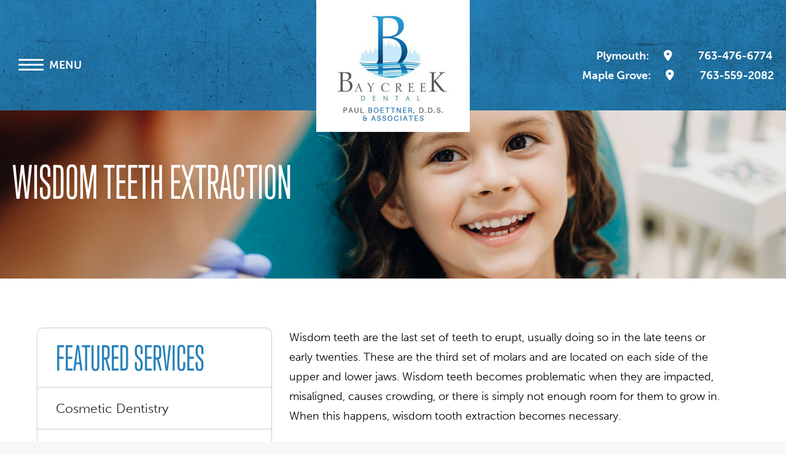

--- FILE ---
content_type: text/html
request_url: https://www.baycreekdental.com/Plymouth-Dentist-Wisdom-Teeth.asp
body_size: 194804
content:


<!DOCTYPE html>
<html lang="en-us">
<head>
<title>Plymouth Dentist Wisdom Teeth-Dr. Boettner</title>
<meta name="title" content="Plymouth Dentist Wisdom Teeth - Dr. Boettner" />
<meta http-equiv="X-UA-Compatible" content="IE=edge">
<meta http-equiv="Content-Type" content="text/html; charset=utf-8" />
<meta name="Description" content="Plymouth Dentist Wisdom Teeth :: Advanced cosmetic and family dentistry in a comfortable environment." />
<meta name="robots" content="index,follow"/>
<meta name="revisit-after" content="2 days"/>
<meta name="distribution" content="global"/>
<meta name="city" content="Plymouth" />
<meta name="state" content="MN" />
<meta name="zipcode" content="55447" />
<meta name="country" content="USA" />
<meta name="language" content="English" />
<meta name="rating" content="general" />
<meta name="viewport" content="width=device-width, initial-scale=1.0, maximum-scale=3.0">
<!--meta name="viewport" content="width=device-width, initial-scale=1.0"-->
<meta property="og:image" content="/content/branding/images/og-logo.png" />

<script type="application/ld+json">
{
  "@context": "https://schema.org",
  "@type": "Dentist",
  "name": "Bay Creek Dental - Plymouth",
  "image": "https://www.baycreekdental.com/content/branding/images/website-logo.webp",
  "@id": "https://www.baycreekdental.com/#Dentist",
  "url": "https://www.baycreekdental.com/",
  "aggregateRating": {
            "@type": "AggregateRating",
            "itemReviewed": "Dental Services",
            "ratingValue": 5.0,
            "reviewCount": 10
        },
  "telephone": "+1-763-476-6774",
  "priceRange": "$$",
  "address": {
    "@type": "PostalAddress",
    "streetAddress": "1485 County Road 101 N",
    "addressLocality": "Plymouth",
    "addressRegion": "MN",
    "postalCode": "55447",
    "addressCountry": "US"
  },
  "geo": {
    "@type": "GeoCoordinates",
    "latitude": 44.9948596,
    "longitude": -93.5037203
  },
  "openingHoursSpecification": [{
    "@type": "OpeningHoursSpecification",
    "dayOfWeek": [
      "Monday",
      "Wednesday"
    ],
    "opens": "07:30",
    "closes": "17:30"
  },{
    "@type": "OpeningHoursSpecification",
    "dayOfWeek": [
      "Tuesday",
      "Thursday"
    ],
    "opens": "08:00",
    "closes": "18:00"
  },{
    "@type": "OpeningHoursSpecification",
    "dayOfWeek": "Friday",
    "opens": "08:00",
    "closes": "12:00"
  }],
  "sameAs": [
    "https://www.facebook.com/BayCreekDental",
    "https://twitter.com/BaycreekDental",
    "https://www.instagram.com/baycreekdentalpaulboettnerdds/",
    "https://www.baycreekdental.com/"
  ],
   "areaServed": [{
	  "@type": "City",
	  "name": ["Plymouth", "Wayzata"]
		}],
 "department": [
  {
	"@type": "Dentist",
	"name": "Bay Creek Dental - Maple Grove",
        "image": "https://www.baycreekdental.com/content/branding/images/website-logo.webp",
	"@id": "https://www.baycreekdental.com/Maple-Grove-Dental-Office-Tour.asp/#Dentist",
	"url": "https://www.baycreekdental.com/Maple-Grove-Dental-Office-Tour.asp",
	"aggregateRating": {
            "@type": "AggregateRating",
            "itemReviewed": "Dental Services",
            "ratingValue": 5.0,
            "reviewCount": 10
        },
	"telephone": "+1-763-559-2082",
        "priceRange": "$$$",
	"address": {
	        "@type": "PostalAddress",
		"streetAddress": "12736 Bass Lake Road",
		"addressLocality": "Maple Grove",
		"addressRegion": "MN",
		"postalCode": "55369",
		"addressCountry": "US"
		},
	"location": {
		"@type": "Place",
	  "geo": {
    "@type": "GeoCoordinates",
		"latitude": 45.0659242,
		"longitude": -93.441592
		},
	"areaServed": [{
		"@type": "City",
		"name": ["Maple Grove", "Osseo"]			
		}]
  },
}
</script>

<link rel="shortcut icon" type="Favicon-icon" href="/content/branding/images/Favicon.ico">
<link rel="apple-touch-icon" sizes="180x180" href="/content/branding/images/apple-touch-icon.webp" />
<link rel="icon" type="image/png" href="/content/branding/images/icon.webp" sizes="192x192"/>
<link rel="canonical" href="https://www.baycreekdental.com/Plymouth-Dentist-Wisdom-Teeth.asp"><style>
/*! normalize.css v3.0.1 | MIT License | git.io/normalize */html {font-family: sans-serif;-ms-text-size-adjust: 100%;-webkit-text-size-adjust: 100%}body {margin: 0}article, aside, details, figcaption, figure, footer, header, hgroup, main, nav, section, summary {display: block}audio, canvas, progress, video {display: inline-block;vertical-align: baseline}audio:not([controls]) {display: none;height: 0}[hidden], template {display: none}a {background: transparent}a:active, a:hover {outline: 0}abbr[title] {border-bottom: 1px dotted}b, strong {font-weight: bold}dfn {font-style: italic}h1 {font-size: 2em;margin: .67em 0}mark {background: #ff0;color: #000}small {font-size: 80%}sub, sup {font-size: 75%;line-height: 0;position: relative;vertical-align: baseline}sup {top: -0.5em}sub {bottom: -0.25em}img {border: 0}svg:not(:root) {overflow: hidden}figure {margin: 1em 40px}hr {-moz-box-sizing: content-box;box-sizing: content-box;height: 0}pre {overflow: auto}code, kbd, pre, samp {font-family: monospace, monospace;font-size: 1em}button, input, optgroup, select, textarea {color: inherit;font: inherit;margin: 0}button {overflow: visible}button, select {text-transform: none}button, html input[type="button"], input[type="reset"], input[type="submit"] {-webkit-appearance: button;cursor: pointer}button[disabled], html input[disabled] {cursor: default}button::-moz-focus-inner, input::-moz-focus-inner {border:0;padding:0}input {line-height: normal}input[type="checkbox"], input[type="radio"] {box-sizing: border-box;padding: 0}input[type="number"]::-webkit-inner-spin-button, input[type="number"]::-webkit-outer-spin-button {height:auto}input[type="search"] {-webkit-appearance: textfield;-moz-box-sizing: content-box;-webkit-box-sizing: content-box;box-sizing: content-box}input[type="search"]::-webkit-search-cancel-button, input[type="search"]::-webkit-search-decoration {-webkit-appearance:none}fieldset {border: 1px solid #c0c0c0;margin: 0 2px;padding: .35em .625em .75em}legend {border: 0;padding: 0}textarea {overflow: auto}optgroup {font-weight: bold}table {border-collapse: collapse;border-spacing: 0}td, th {padding: 0}meta.foundation-version {font-family: "/5.2.2/"}meta.foundation-mq-small {font-family: "/only screen/";width: 0em}meta.foundation-mq-medium {font-family: "/only screen and (min-width:40.063em)/";width: 40.063em}meta.foundation-mq-large {font-family: "/only screen and (min-width:64.063em)/";width: 64.063em}meta.foundation-mq-xlarge {font-family: "/only screen and (min-width:90.063em)/";width: 90.063em}meta.foundation-mq-xxlarge {font-family: "/only screen and (min-width:120.063em)/";width: 120.063em}meta.foundation-data-attribute-namespace {font-family: false}html, body {height: 100%}*, *:before, *:after {-webkit-box-sizing: border-box;-moz-box-sizing: border-box;box-sizing: border-box}html, body {font-size: 100%}body {background: #f7f7f7 !important;color: #222;padding: 0;margin: 0;font-family: "Helvetica Neue", "Helvetica", Helvetica, Arial, sans-serif;font-weight: normal;font-style: normal;line-height: 1;position: relative;cursor: default}a:hover {cursor: pointer}img {max-width: 100%;height: auto}img {-ms-interpolation-mode: bicubic}#map_canvas img, #map_canvas embed, #map_canvas object, .map_canvas img, .map_canvas embed, .map_canvas object {max-width: none !important}.left {float: left !important}.right {float: right !important}.clearfix {*zoom:1}.clearfix:before, .clearfix:after {content: " ";display: table}.clearfix:after {clear: both}.hide {display: none}.antialiased {-webkit-font-smoothing: antialiased;-moz-osx-font-smoothing: grayscale}img {display: inline-block;vertical-align: middle}textarea {height: auto;min-height: 50px}select {width: 100%}.row {width: 100%;margin-left: auto;margin-right: auto;margin-top: 0;margin-bottom: 0;max-width: 62.5rem;*zoom:1}.row:before, .row:after {content: " ";display: table}.row:after {clear: both}.row.collapse>.column, .row.collapse>.columns {padding-left: 0;padding-right: 0}.row.collapse .row {margin-left: 0;margin-right: 0}.row .row {width: auto;margin-left: -0.9375rem;margin-right: -0.9375rem;margin-top: 0;margin-bottom: 0;max-width: none;*zoom:1}.row .row:before, .row .row:after {content: " ";display: table}.row .row:after {clear: both}.row .row.collapse {width: auto;margin: 0;max-width: none;*zoom:1}.row .row.collapse:before, .row .row.collapse:after {content: " ";display: table}.row .row.collapse:after {clear: both}.column, .columns {padding-left: 0.9375rem;padding-right: 0.9375rem;width: 100%;float: left}@media only screen {.small-push-0 {position: relative;left: 0%;right: auto}.small-pull-0 {position: relative;right: 0%;left: auto}.small-push-1 {position: relative;left: 8.33333%;right: auto}.small-pull-1 {position: relative;right: 8.33333%;left: auto}.small-push-2 {position: relative;left: 16.66667%;right: auto}.small-pull-2 {position: relative;right: 16.66667%;left: auto}.small-push-3 {position: relative;left: 25%;right: auto}.small-pull-3 {position: relative;right: 25%;left: auto}.small-push-4 {position: relative;left: 33.33333%;right: auto}.small-pull-4 {position: relative;right: 33.33333%;left: auto}.small-push-5 {position: relative;left: 41.66667%;right: auto}.small-pull-5 {position: relative;right: 41.66667%;left: auto}.small-push-6 {position: relative;left: 50%;right: auto}.small-pull-6 {position: relative;right: 50%;left: auto}.small-push-7 {position: relative;left: 58.33333%;right: auto}.small-pull-7 {position: relative;right: 58.33333%;left: auto}.small-push-8 {position: relative;left: 66.66667%;right: auto}.small-pull-8 {position: relative;right: 66.66667%;left: auto}.small-push-9 {position: relative;left: 75%;right: auto}.small-pull-9 {position: relative;right: 75%;left: auto}.small-push-10 {position: relative;left: 83.33333%;right: auto}.small-pull-10 {position: relative;right: 83.33333%;left: auto}.small-push-11 {position: relative;left: 91.66667%;right: auto}.small-pull-11 {position: relative;right: 91.66667%;left: auto}.column, .columns {position: relative;padding-left: 0.9375rem;padding-right: 0.9375rem;float: left}.small-1 {width: 8.33333%}.small-2 {width: 16.66667%}.small-3 {width: 25%}.small-4 {width: 33.33333%}.small-5 {width: 41.66667%}.small-6 {width: 50%}.small-7 {width: 58.33333%}.small-8 {width: 66.66667%}.small-9 {width: 75%}.small-10 {width: 83.33333%}.small-11 {width: 91.66667%}.small-12 {width: 100%}[class*="column"]+[class*="column"]:last-child {float: right}[class*="column"]+.end[class*="column"] {float: left}.small-offset-0 {margin-left: 0% !important}.small-offset-1 {margin-left: 8.33333% !important}.small-offset-2 {margin-left: 16.66667% !important}.small-offset-3 {margin-left: 25% !important}.small-offset-4 {margin-left: 33.33333% !important}.small-offset-5 {margin-left: 41.66667% !important}.small-offset-6 {margin-left: 50% !important}.small-offset-7 {margin-left: 58.33333% !important}.small-offset-8 {margin-left: 66.66667% !important}.small-offset-9 {margin-left: 75% !important}.small-offset-10 {margin-left: 83.33333% !important}.small-offset-11 {margin-left: 91.66667% !important}.small-reset-order, .small-reset-order {margin-left: 0;margin-right: 0;left: auto;right: auto;float: left}.column.small-centered, .columns.small-centered {margin-left: auto;margin-right: auto;float: none}.column.small-uncentered, .columns.small-uncentered {margin-left: 0;margin-right: 0;float: left !important}.column.small-uncentered.opposite, .columns.small-uncentered.opposite {float: right}}@media only screen and (min-width: 40.063em) {.medium-push-0 {position: relative;left: 0%;right: auto}.medium-pull-0 {position: relative;right: 0%;left: auto}.medium-push-1 {position: relative;left: 8.33333%;right: auto}.medium-pull-1 {position: relative;right: 8.33333%;left: auto}.medium-push-2 {position: relative;left: 16.66667%;right: auto}.medium-pull-2 {position: relative;right: 16.66667%;left: auto}.medium-push-3 {position: relative;left: 25%;right: auto}.medium-pull-3 {position: relative;right: 25%;left: auto}.medium-push-4 {position: relative;left: 33.33333%;right: auto}.medium-pull-4 {position: relative;right: 33.33333%;left: auto}.medium-push-5 {position: relative;left: 41.66667%;right: auto}.medium-pull-5 {position: relative;right: 41.66667%;left: auto}.medium-push-6 {position: relative;left: 50%;right: auto}.medium-pull-6 {position: relative;right: 50%;left: auto}.medium-push-7 {position: relative;left: 58.33333%;right: auto}.medium-pull-7 {position: relative;right: 58.33333%;left: auto}.medium-push-8 {position: relative;left: 66.66667%;right: auto}.medium-pull-8 {position: relative;right: 66.66667%;left: auto}.medium-push-9 {position: relative;left: 75%;right: auto}.medium-pull-9 {position: relative;right: 75%;left: auto}.medium-push-10 {position: relative;left: 83.33333%;right: auto}.medium-pull-10 {position: relative;right: 83.33333%;left: auto}.medium-push-11 {position: relative;left: 91.66667%;right: auto}.medium-pull-11 {position: relative;right: 91.66667%;left: auto}.column, .columns {position: relative;padding-left: 0.9375rem;padding-right: 0.9375rem;float: left}.medium-1 {width: 8.33333%}.medium-2 {width: 16.66667%}.medium-3 {width: 25%}.medium-4 {width: 33.33333%}.medium-5 {width: 41.66667%}.medium-6 {width: 50%}.medium-7 {width: 58.33333%}.medium-8 {width: 66.66667%}.medium-9 {width: 75%}.medium-10 {width: 83.33333%}.medium-11 {width: 91.66667%}.medium-12 {width: 100%}[class*="column"]+[class*="column"]:last-child {float: right}[class*="column"]+.end[class*="column"] {float: left}.medium-offset-0 {margin-left: 0% !important}.medium-offset-1 {margin-left: 8.33333% !important}.medium-offset-2 {margin-left: 16.66667% !important}.medium-offset-3 {margin-left: 25% !important}.medium-offset-4 {margin-left: 33.33333% !important}.medium-offset-5 {margin-left: 41.66667% !important}.medium-offset-6 {margin-left: 50% !important}.medium-offset-7 {margin-left: 58.33333% !important}.medium-offset-8 {margin-left: 66.66667% !important}.medium-offset-9 {margin-left: 75% !important}.medium-offset-10 {margin-left: 83.33333% !important}.medium-offset-11 {margin-left: 91.66667% !important}.medium-reset-order, .medium-reset-order {margin-left: 0;margin-right: 0;left: auto;right: auto;float: left}.column.medium-centered, .columns.medium-centered {margin-left: auto;margin-right: auto;float: none}.column.medium-uncentered, .columns.medium-uncentered {margin-left: 0;margin-right: 0;float: left !important}.column.medium-uncentered.opposite, .columns.medium-uncentered.opposite {float: right}.push-0 {position: relative;left: 0%;right: auto}.pull-0 {position: relative;right: 0%;left: auto}.push-1 {position: relative;left: 8.33333%;right: auto}.pull-1 {position: relative;right: 8.33333%;left: auto}.push-2 {position: relative;left: 16.66667%;right: auto}.pull-2 {position: relative;right: 16.66667%;left: auto}.push-3 {position: relative;left: 25%;right: auto}.pull-3 {position: relative;right: 25%;left: auto}.push-4 {position: relative;left: 33.33333%;right: auto}.pull-4 {position: relative;right: 33.33333%;left: auto}.push-5 {position: relative;left: 41.66667%;right: auto}.pull-5 {position: relative;right: 41.66667%;left: auto}.push-6 {position: relative;left: 50%;right: auto}.pull-6 {position: relative;right: 50%;left: auto}.push-7 {position: relative;left: 58.33333%;right: auto}.pull-7 {position: relative;right: 58.33333%;left: auto}.push-8 {position: relative;left: 66.66667%;right: auto}.pull-8 {position: relative;right: 66.66667%;left: auto}.push-9 {position: relative;left: 75%;right: auto}.pull-9 {position: relative;right: 75%;left: auto}.push-10 {position: relative;left: 83.33333%;right: auto}.pull-10 {position: relative;right: 83.33333%;left: auto}.push-11 {position: relative;left: 91.66667%;right: auto}.pull-11 {position: relative;right: 91.66667%;left: auto}}@media only screen and (min-width: 64.063em) {.large-push-0 {position: relative;left: 0%;right: auto}.large-pull-0 {position: relative;right: 0%;left: auto}.large-push-1 {position: relative;left: 8.33333%;right: auto}.large-pull-1 {position: relative;right: 8.33333%;left: auto}.large-push-2 {position: relative;left: 16.66667%;right: auto}.large-pull-2 {position: relative;right: 16.66667%;left: auto}.large-push-3 {position: relative;left: 25%;right: auto}.large-pull-3 {position: relative;right: 25%;left: auto}.large-push-4 {position: relative;left: 33.33333%;right: auto}.large-pull-4 {position: relative;right: 33.33333%;left: auto}.large-push-5 {position: relative;left: 41.66667%;right: auto}.large-pull-5 {position: relative;right: 41.66667%;left: auto}.large-push-6 {position: relative;left: 50%;right: auto}.large-pull-6 {position: relative;right: 50%;left: auto}.large-push-7 {position: relative;left: 58.33333%;right: auto}.large-pull-7 {position: relative;right: 58.33333%;left: auto}.large-push-8 {position: relative;left: 66.66667%;right: auto}.large-pull-8 {position: relative;right: 66.66667%;left: auto}.large-push-9 {position: relative;left: 75%;right: auto}.large-pull-9 {position: relative;right: 75%;left: auto}.large-push-10 {position: relative;left: 83.33333%;right: auto}.large-pull-10 {position: relative;right: 83.33333%;left: auto}.large-push-11 {position: relative;left: 91.66667%;right: auto}.large-pull-11 {position: relative;right: 91.66667%;left: auto}.column, .columns {position: relative;padding-left: 0.9375rem;padding-right: 0.9375rem;float: left}.large-1 {width: 8.33333%}.large-2 {width: 16.66667%}.large-3 {width: 25%}.large-4 {width: 33.33333%}.large-5 {width: 41.66667%}.large-6 {width: 50%}.large-7 {width: 58.33333%}.large-8 {width: 66.66667%}.large-9 {width: 75%}.large-10 {width: 83.33333%}.large-11 {width: 91.66667%}.large-12 {width: 100%}[class*="column"]+[class*="column"]:last-child {float: right}[class*="column"]+.end[class*="column"] {float: left}.large-offset-0 {margin-left: 0% !important}.large-offset-1 {margin-left: 8.33333% !important}.large-offset-2 {margin-left: 16.66667% !important}.large-offset-3 {margin-left: 25% !important}.large-offset-4 {margin-left: 33.33333% !important}.large-offset-5 {margin-left: 41.66667% !important}.large-offset-6 {margin-left: 50% !important}.large-offset-7 {margin-left: 58.33333% !important}.large-offset-8 {margin-left: 66.66667% !important}.large-offset-9 {margin-left: 75% !important}.large-offset-10 {margin-left: 83.33333% !important}.large-offset-11 {margin-left: 91.66667% !important}.large-reset-order, .large-reset-order {margin-left: 0;margin-right: 0;left: auto;right: auto;float: left}.column.large-centered, .columns.large-centered {margin-left: auto;margin-right: auto;float: none}.column.large-uncentered, .columns.large-uncentered {margin-left: 0;margin-right: 0;float: left !important}.column.large-uncentered.opposite, .columns.large-uncentered.opposite {float: right}.push-0 {position: relative;left: 0%;right: auto}.pull-0 {position: relative;right: 0%;left: auto}.push-1 {position: relative;left: 8.33333%;right: auto}.pull-1 {position: relative;right: 8.33333%;left: auto}.push-2 {position: relative;left: 16.66667%;right: auto}.pull-2 {position: relative;right: 16.66667%;left: auto}.push-3 {position: relative;left: 25%;right: auto}.pull-3 {position: relative;right: 25%;left: auto}.push-4 {position: relative;left: 33.33333%;right: auto}.pull-4 {position: relative;right: 33.33333%;left: auto}.push-5 {position: relative;left: 41.66667%;right: auto}.pull-5 {position: relative;right: 41.66667%;left: auto}.push-6 {position: relative;left: 50%;right: auto}.pull-6 {position: relative;right: 50%;left: auto}.push-7 {position: relative;left: 58.33333%;right: auto}.pull-7 {position: relative;right: 58.33333%;left: auto}.push-8 {position: relative;left: 66.66667%;right: auto}.pull-8 {position: relative;right: 66.66667%;left: auto}.push-9 {position: relative;left: 75%;right: auto}.pull-9 {position: relative;right: 75%;left: auto}.push-10 {position: relative;left: 83.33333%;right: auto}.pull-10 {position: relative;right: 83.33333%;left: auto}.push-11 {position: relative;left: 91.66667%;right: auto}.pull-11 {position: relative;right: 91.66667%;left: auto}}button, .button {border-style: solid;border-width: 0px;cursor: pointer;font-family: "Helvetica Neue", "Helvetica", Helvetica, Arial, sans-serif;font-weight: normal;line-height: normal;margin: 0 0 1.25rem;position: relative;text-decoration: none;text-align: center;-webkit-appearance: none;-webkit-border-radius: 0;display: inline-block;padding-top: 1rem;padding-right: 2rem;padding-bottom: 1.0625rem;padding-left: 2rem;font-size: 1rem;background-color: #008cba;border-color: #007095;color: #fff;transition: background-color 300ms ease-out}button:hover, button:focus, .button:hover, .button:focus {background-color: #007095}button:hover, button:focus, .button:hover, .button:focus {color: #fff}button.secondary, .button.secondary {background-color: #e7e7e7;border-color: #b9b9b9;color: #333}button.secondary:hover, button.secondary:focus, .button.secondary:hover, .button.secondary:focus {background-color: #b9b9b9}button.secondary:hover, button.secondary:focus, .button.secondary:hover, .button.secondary:focus {color: #333}button.success, .button.success {background-color: #43ac6a;border-color: #368a55;color: #fff}button.success:hover, button.success:focus, .button.success:hover, .button.success:focus {background-color: #368a55}button.success:hover, button.success:focus, .button.success:hover, .button.success:focus {color: #fff}button.alert, .button.alert {background-color: #f04124;border-color: #cf2a0e;color: #fff}button.alert:hover, button.alert:focus, .button.alert:hover, .button.alert:focus {background-color: #cf2a0e}button.alert:hover, button.alert:focus, .button.alert:hover, .button.alert:focus {color: #fff}button.large, .button.large {padding-top: 1.125rem;padding-right: 2.25rem;padding-bottom: 1.1875rem;padding-left: 2.25rem;font-size: 1.25rem}button.small, .button.small {padding-top: 0.875rem;padding-right: 1.75rem;padding-bottom: 0.9375rem;padding-left: 1.75rem;font-size: 0.8125rem}button.tiny, .button.tiny {padding-top: 0.625rem;padding-right: 1.25rem;padding-bottom: 0.6875rem;padding-left: 1.25rem;font-size: 0.6875rem}button.expand, .button.expand {padding-right: 0;padding-left: 0;width: 100%}button.left-align, .button.left-align {text-align: left;text-indent: 0.75rem}button.right-align, .button.right-align {text-align: right;padding-right: 0.75rem}button.radius, .button.radius {border-radius: 3px}button.round, .button.round {border-radius: 1000px}button.disabled, button[disabled], .button.disabled, .button[disabled] {background-color: #008cba;border-color: #007095;color: #fff;cursor: default;opacity: 0.7;box-shadow: none}button.disabled:hover, button.disabled:focus, button[disabled]:hover, button[disabled]:focus, .button.disabled:hover, .button.disabled:focus, .button[disabled]:hover, .button[disabled]:focus {background-color: #007095}button.disabled:hover, button.disabled:focus, button[disabled]:hover, button[disabled]:focus, .button.disabled:hover, .button.disabled:focus, .button[disabled]:hover, .button[disabled]:focus {color: #fff}button.disabled:hover, button.disabled:focus, button[disabled]:hover, button[disabled]:focus, .button.disabled:hover, .button.disabled:focus, .button[disabled]:hover, .button[disabled]:focus {background-color: #008cba}button.disabled.secondary, button.secondary[disabled], .button.disabled.secondary, .button.secondary[disabled] {background-color: #e7e7e7;border-color: #b9b9b9;color: #333;cursor: default;opacity: 0.7;box-shadow: none}button.disabled.secondary:hover, button.disabled.secondary:focus, button.secondary[disabled]:hover, button.secondary[disabled]:focus, .button.disabled.secondary:hover, .button.disabled.secondary:focus, .button.secondary[disabled]:hover, .button.secondary[disabled]:focus {background-color: #b9b9b9}button.disabled.secondary:hover, button.disabled.secondary:focus, button.secondary[disabled]:hover, button.secondary[disabled]:focus, .button.disabled.secondary:hover, .button.disabled.secondary:focus, .button.secondary[disabled]:hover, .button.secondary[disabled]:focus {color: #333}button.disabled.secondary:hover, button.disabled.secondary:focus, button.secondary[disabled]:hover, button.secondary[disabled]:focus, .button.disabled.secondary:hover, .button.disabled.secondary:focus, .button.secondary[disabled]:hover, .button.secondary[disabled]:focus {background-color: #e7e7e7}button.disabled.success, button.success[disabled], .button.disabled.success, .button.success[disabled] {background-color: #43ac6a;border-color: #368a55;color: #fff;cursor: default;opacity: 0.7;box-shadow: none}button.disabled.success:hover, button.disabled.success:focus, button.success[disabled]:hover, button.success[disabled]:focus, .button.disabled.success:hover, .button.disabled.success:focus, .button.success[disabled]:hover, .button.success[disabled]:focus {background-color: #368a55}button.disabled.success:hover, button.disabled.success:focus, button.success[disabled]:hover, button.success[disabled]:focus, .button.disabled.success:hover, .button.disabled.success:focus, .button.success[disabled]:hover, .button.success[disabled]:focus {color: #fff}button.disabled.success:hover, button.disabled.success:focus, button.success[disabled]:hover, button.success[disabled]:focus, .button.disabled.success:hover, .button.disabled.success:focus, .button.success[disabled]:hover, .button.success[disabled]:focus {background-color: #43ac6a}button.disabled.alert, button.alert[disabled], .button.disabled.alert, .button.alert[disabled] {background-color: #f04124;border-color: #cf2a0e;color: #fff;cursor: default;opacity: 0.7;box-shadow: none}button.disabled.alert:hover, button.disabled.alert:focus, button.alert[disabled]:hover, button.alert[disabled]:focus, .button.disabled.alert:hover, .button.disabled.alert:focus, .button.alert[disabled]:hover, .button.alert[disabled]:focus {background-color: #cf2a0e}button.disabled.alert:hover, button.disabled.alert:focus, button.alert[disabled]:hover, button.alert[disabled]:focus, .button.disabled.alert:hover, .button.disabled.alert:focus, .button.alert[disabled]:hover, .button.alert[disabled]:focus {color: #fff}button.disabled.alert:hover, button.disabled.alert:focus, button.alert[disabled]:hover, button.alert[disabled]:focus, .button.disabled.alert:hover, .button.disabled.alert:focus, .button.alert[disabled]:hover, .button.alert[disabled]:focus {background-color: #f04124}@media only screen and (min-width: 40.063em) {button, .button {display: inline-block}}meta.foundation-mq-topbar {font-family: "/only screen and (min-width:40.063em)/";width: 40.063em}.contain-to-grid {width: 100%;background: #333}.contain-to-grid .top-bar {margin-bottom: 0}.fixed {width: 100%;left: 0;position: fixed;top: 0;z-index: 99}.fixed.expanded:not(.top-bar) {overflow-y: auto;height: auto;width: 100%;max-height: 100%}.fixed.expanded:not(.top-bar) .title-area {position: fixed;width: 100%;z-index: 99}.fixed.expanded:not(.top-bar) .top-bar-section {z-index: 98;margin-top: 45px} div, dl, dt, dd, ul, ol, li, h1, h2, h3, h4, h5, h6, pre, form, p, blockquote, th, td {margin: 0;padding: 0}a {text-decoration: none;line-height: inherit}a img {border: none}p {font-family: inherit;font-weight: normal;font-size: 1rem;line-height: 1.6;margin-bottom: 1.25rem;text-rendering: optimizeLegibility}p.lead {font-size: 1.21875rem;line-height: 1.6}p aside {font-size: 0.875rem;line-height: 1.35;font-style: italic}h1, h2, h3, h4, h5, h6 {font-family: "Helvetica Neue", "Helvetica", Helvetica, Arial, sans-serif;font-weight: normal;font-style: normal;color: #222;text-rendering: optimizeLegibility;margin-top: 0.2rem;margin-bottom: 0.5rem;line-height: 1.4}h1 small, h2 small, h3 small, h4 small, h5 small, h6 small {font-size: 60%;color: #6f6f6f;line-height: 0}h1 {font-size: 2.125rem}h2 {font-size: 1.6875rem}h3 {font-size: 1.375rem}h4 {font-size: 1.125rem}h5 {font-size: 1.125rem}h6 {font-size: 1rem}.subheader {line-height: 1.4;color: #6f6f6f;font-weight: normal;margin-top: 0.2rem;margin-bottom: 0.5rem}hr {border: solid #ddd;border-width: 1px 0 0;clear: both;margin: 1.25rem 0 1.1875rem;height: 0}em, i {font-style: italic;line-height: inherit}strong, b {font-weight: bold;line-height: inherit}small {font-size: 60%;line-height: inherit}code {font-family: Consolas, "Liberation Mono", Courier, monospace;font-weight: bold;color: #bd260d}ul, ol, dl {font-size: 1rem;line-height: 1.6;margin-bottom: 1.25rem;list-style-position: outside;font-family: inherit}ul {margin-left: 1.1rem}ul.no-bullet {margin-left: 0}ul.no-bullet li ul, ul.no-bullet li ol {margin-left: 1.25rem;margin-bottom: 0;list-style: none}ul li ul, ul li ol {margin-left: 1.25rem;margin-bottom: 0}ul.square li ul, ul.circle li ul, ul.disc li ul {list-style: inherit}ul.square {list-style-type: square;margin-left: 1.1rem}ul.circle {list-style-type: circle;margin-left: 1.1rem}ul.disc {list-style-type: disc;margin-left: 1.1rem}ul.no-bullet {list-style: none}ol {margin-left: 1.4rem}ol li ul, ol li ol {margin-left: 1.25rem;margin-bottom: 0}dl dt {margin-bottom: 0.3rem;font-weight: bold}dl dd {margin-bottom: 0.75rem}abbr, acronym {text-transform: uppercase;font-size: 90%;color: #222;border-bottom: 1px dotted #ddd;cursor: help}abbr {text-transform: none}blockquote {margin: 0 0 1.25rem;padding: 0.5625rem 1.25rem 0 1.1875rem;border-left: 1px solid #ddd}blockquote cite {display: block;font-size: 0.8125rem;color: #555}blockquote cite:before {content: "\2014 \0020"}blockquote cite a, blockquote cite a:visited {color: #555}.vcard {display: inline-block;margin: 0 0 1.25rem 0;border: 1px solid #ddd;padding: 0.625rem 0.75rem}.vcard li {margin: 0;display: block}.vcard .fn {font-weight: bold;font-size: 0.9375rem}.vevent .summary {font-weight: bold}.vevent abbr {cursor: default;text-decoration: none;font-weight: bold;border: none;padding: 0 0.0625rem}@media only screen and (min-width: 40.063em) {h1, h2, h3, h4, h5, h6 {line-height: 1.4}h1 {font-size: 2.75rem}h2 {font-size: 2.3125rem}h3 {font-size: 1.6875rem}h4 {font-size: 1.4375rem}}.print-only {display: none !important}@media print {* {background: transparent !important;color: #000 !important;box-shadow: none !important;text-shadow: none !important}a, a:visited {text-decoration: underline}a[href]:after {content: " (" attr(href) ")"}abbr[title]:after {content: " (" attr(title) ")"}.ir a:after, a[href^="javascript:"]:after, a[href^="#"]:after {content: ""}pre, blockquote {border: 1px solid #999;page-break-inside: avoid}thead {display: table-header-group}tr, img {page-break-inside: avoid}img {max-width: 100% !important}@page {margin: 0.5cm}p, h2, h3 {orphans: 3;widows: 3}h2, h3 {page-break-after: avoid}.hide-on-print {display: none !important}.print-only {display: block !important}.hide-for-print {display: none !important}.show-for-print {display: inherit !important}}.split.button {position: relative;padding-right: 5.0625rem} .btn, .fixed-nav .nav-wrapper .sub-links .list ul li.back a, .special-banner [class^="btn"], button.btn, .special-banner button[class^="btn"] {display: inline-block;padding: 10px 30px;text-align: center;font-family: "Avenir Next W01 Light";font-size: 16px;font-weight: 400;line-height: 1;text-transform: uppercase;background: var(--button-bg-color);}.transition, .tns-controls button, button, .btn, .partial_sticky_bar .btns .btn, .partial_rate_us .tab, button.text:after, .btn.text:after, .partial_sticky_bar .btns .text.btn:after, .partial_rate_us .text.tab:after, a, header *, header .row .logo-holder a picture img, header .row .nav-links, body.hamburger-menu header .row .menu-holder, .home header.hide-home-menu+.trigger-menu, nav.tresio-nav[data-type="horizontal"] ul.partial_nav li, nav.tresio-nav[data-type="horizontal"] ul.partial_nav li.level-1>a.tresio-nav__link:after, body.home .mod_home_grid .row .grid .item .content, body.home .mod_home_grid.option-1 .row .grid .item .content, footer.partial_footer .fixed-cta a.btn, footer.partial_footer .fixed-cta .partial_rate_us a.tab, .partial_rate_us footer.partial_footer .fixed-cta a.tab, .search-input-container .inner .js-predictions .js-prediction-item, .search-input-container .inner .js-search-results .search-result-item, .partial_gallery_dropdown ul.dropdown ul li a, .sub-content.full .entry-content a, .popup-video:after, .mod_faq .sticky-side .list p, .mod_half_image_tab .row.half-image-row .media picture.background, .mod_half_image_tab .row.half-image-row .copy picture.background-side, .partial_socials li {transition:all 0.3s ease-out}.transition2, body.home .mod_home3_content .row .left-sec .img-sec .link, body.home .mod_home3_content .mod_home_banner .row .left-sec .img-sec .content a.center, body.home .mod_home_banner .mod_home3_content .row .left-sec .img-sec .content a.center, body.home .mod_home3_content .mod_home_banner .row .content .left-sec .img-sec a.center, body.home .mod_home_banner .mod_home3_content .row .content .left-sec .img-sec a.center, body.home .mod_home3_content .mod_home_banner.has-links .row .left-sec .img-sec .links a, body.home .mod_home_banner.has-links .mod_home3_content .row .left-sec .img-sec .links a, body.home .mod_home3_content .mod_home_banner.has-links .row .links .left-sec .img-sec a, body.home .mod_home_banner.has-links .mod_home3_content .row .links .left-sec .img-sec a, body.home .mod_home3_content .row .right-top .img-sec .link, body.home .mod_home3_content .mod_home_banner .row .right-top .img-sec .content a.center, body.home .mod_home_banner .mod_home3_content .row .right-top .img-sec .content a.center, body.home .mod_home3_content .mod_home_banner .row .content .right-top .img-sec a.center, body.home .mod_home_banner .mod_home3_content .row .content .right-top .img-sec a.center, body.home .mod_home3_content .mod_home_banner.has-links .row .right-top .img-sec .links a, body.home .mod_home_banner.has-links .mod_home3_content .row .right-top .img-sec .links a, body.home .mod_home3_content .mod_home_banner.has-links .row .links .right-top .img-sec a, body.home .mod_home_banner.has-links .mod_home3_content .row .links .right-top .img-sec a, body.home .mod_home3_content .row .right-bottom .img-sec .link, body.home .mod_home3_content .mod_home_banner .row .right-bottom .img-sec .content a.center, body.home .mod_home_banner .mod_home3_content .row .right-bottom .img-sec .content a.center, body.home .mod_home3_content .mod_home_banner .row .content .right-bottom .img-sec a.center, body.home .mod_home_banner .mod_home3_content .row .content .right-bottom .img-sec a.center, body.home .mod_home3_content .mod_home_banner.has-links .row .right-bottom .img-sec .links a, body.home .mod_home_banner.has-links .mod_home3_content .row .right-bottom .img-sec .links a, body.home .mod_home3_content .mod_home_banner.has-links .row .links .right-bottom .img-sec a, body.home .mod_home_banner.has-links .mod_home3_content .row .links .right-bottom .img-sec a, body.home .mod_home3_content .row .left-sec .img-sec picture img, body.home .mod_home3_content .row .right-top .img-sec picture img, body.home .mod_home3_content .row .right-bottom .img-sec picture img {transition: all 0.5s ease-out}.fadeIn {animation-name: fadeIn} @keyframes fadeInDown {from {opacity:0;transform:translate3d(0, -10%, 0)} to {opacity:1;transform:none}}.fadeInDown {animation-name: fadeInDown} @keyframes fadeInDownBig {from {opacity:0;transform:translate3d(0, -2000px, 0)} to {opacity:1;transform:none}}.fadeInDownBig {animation-name: fadeInDownBig} @keyframes fadeInLeft {from {opacity:0;transform:translate3d(-10%, 0, 0)} to {opacity:1;transform:none}}.fadeInLeft {animation-name: fadeInLeft} @keyframes fadeInLeftBig {from {opacity:0;transform:translate3d(-2000px, 0, 0)} to {opacity:1;transform:none}}.fadeInLeftBig {animation-name: fadeInLeftBig} @keyframes fadeInRight {from {opacity:0;transform:translate3d(10%, 0, 0)} to {opacity:1;transform:none}}.fadeInRight {animation-name: fadeInRight} @keyframes fadeInRightBig {from {opacity:0;transform:translate3d(2000px, 0, 0)} to {opacity:1;transform:none}}.fadeInRightBig {animation-name: fadeInRightBig} @keyframes fadeInUp {from {opacity:0;transform:translate3d(0, 10%, 0)} to {opacity:1;transform:none}}.fadeInUp {animation-name: fadeInUp} @keyframes fadeInUpBig {from {opacity:0;transform:translate3d(0, 2000px, 0)} to {opacity:1;transform:none}}.fadeInUpBig {animation-name: fadeInUpBig} @keyframes fadeOut {from {opacity:1} to {opacity:0}}.fadeOut {animation-name: fadeOut} @keyframes fadeOutDown {from {opacity:1} to {opacity:0;transform:translate3d(0, 10%, 0)}}.fadeOutDown {animation-name: fadeOutDown} @keyframes fadeOutDownBig {from {opacity:1} to {opacity:0;transform:translate3d(0, 2000px, 0)}}.fadeOutDownBig {animation-name: fadeOutDownBig} @keyframes fadeOutLeft {from {opacity:1} to {opacity:0;transform:translate3d(-10%, 0, 0)}}.fadeOutLeft {animation-name: fadeOutLeft} @keyframes fadeOutLeftBig {from {opacity:1} to {opacity:0;transform:translate3d(-2000px, 0, 0)}}.fadeOutLeftBig {animation-name: fadeOutLeftBig} @keyframes fadeOutRight {from {opacity:1} to {opacity:0;transform:translate3d(10%, 0, 0)}}.fadeOutRight {animation-name: fadeOutRight} @keyframes fadeOutRightBig {from {opacity:1} to {opacity:0;transform:translate3d(2000px, 0, 0)}}.fadeOutRightBig {animation-name: fadeOutRightBig} @keyframes fadeOutUp {from {opacity:1} to {opacity:0;transform:translate3d(0, -10%, 0)}}.fadeOutUp {animation-name: fadeOutUp} @keyframes fadeOutUpBig {from {opacity:1} to {opacity:0;transform:translate3d(0, -2000px, 0)}}.fadeOutUpBig {animation-name: fadeOutUpBig} @keyframes flip {from {transform:perspective(400px) rotate3d(0, 1, 0, -360deg);animation-timing-function:ease-out} 40% {transform:perspective(400px) translate3d(0, 0, 150px) rotate3d(0, 1, 0, -190deg);animation-timing-function:ease-out} 50% {transform:perspective(400px) translate3d(0, 0, 150px) rotate3d(0, 1, 0, -170deg);animation-timing-function:ease-in} 80% {transform:perspective(400px) scale3d(0.95, 0.95, 0.95);animation-timing-function:ease-in} to {transform:perspective(400px);animation-timing-function:ease-in}}.animated.flip {-webkit-backface-visibility: visible;backface-visibility: visible;animation-name: flip} @keyframes flipInX {from {transform:perspective(400px) rotate3d(1, 0, 0, 90deg);animation-timing-function:ease-in;opacity:0} 40% {transform:perspective(400px) rotate3d(1, 0, 0, -20deg);animation-timing-function:ease-in} 60% {transform:perspective(400px) rotate3d(1, 0, 0, 10deg);opacity:1} 80% {transform:perspective(400px) rotate3d(1, 0, 0, -5deg)} to {transform:perspective(400px)}}.flipInX {-webkit-backface-visibility: visible !important;backface-visibility: visible !important;animation-name: flipInX} @keyframes flipInY {from {transform:perspective(400px) rotate3d(0, 1, 0, 90deg);animation-timing-function:ease-in;opacity:0} 40% {transform:perspective(400px) rotate3d(0, 1, 0, -20deg);animation-timing-function:ease-in} 60% {transform:perspective(400px) rotate3d(0, 1, 0, 10deg);opacity:1} 80% {transform:perspective(400px) rotate3d(0, 1, 0, -5deg)} to {transform:perspective(400px)}}.flipInY {-webkit-backface-visibility: visible !important;backface-visibility: visible !important;animation-name: flipInY} @keyframes flipOutX {from {transform:perspective(400px)} 30% {transform:perspective(400px) rotate3d(1, 0, 0, -20deg);opacity:1} to {transform:perspective(400px) rotate3d(1, 0, 0, 90deg);opacity:0}}.flipOutX {animation-name: flipOutX;-webkit-backface-visibility: visible !important;backface-visibility: visible !important} @keyframes flipOutY {from {transform:perspective(400px)} 30% {transform:perspective(400px) rotate3d(0, 1, 0, -15deg);opacity:1} to {transform:perspective(400px) rotate3d(0, 1, 0, 90deg);opacity:0}}.flipOutY {-webkit-backface-visibility: visible !important;backface-visibility: visible !important;animation-name: flipOutY} @keyframes lightSpeedIn {from {transform:translate3d(10%, 0, 0) skewX(-30deg);opacity:0} 60% {transform:skewX(20deg);opacity:1} 80% {transform:skewX(-5deg);opacity:1} to {transform:none;opacity:1}} .zoomIn {animation-name: zoomIn} @keyframes zoomInDown {from {opacity:0;transform:scale3d(0.1, 0.1, 0.1) translate3d(0, -1000px, 0);animation-timing-function:cubic-bezier(0.55, 0.055, 0.675, 0.19)} 60% {opacity:1;transform:scale3d(0.475, 0.475, 0.475) translate3d(0, 60px, 0);animation-timing-function:cubic-bezier(0.175, 0.885, 0.32, 1)}}.zoomInDown {animation-name: zoomInDown} @keyframes zoomInLeft {from {opacity:0;transform:scale3d(0.1, 0.1, 0.1) translate3d(-1000px, 0, 0);animation-timing-function:cubic-bezier(0.55, 0.055, 0.675, 0.19)} 60% {opacity:1;transform:scale3d(0.475, 0.475, 0.475) translate3d(10px, 0, 0);animation-timing-function:cubic-bezier(0.175, 0.885, 0.32, 1)}}.zoomInLeft {animation-name: zoomInLeft} @keyframes zoomInRight {from {opacity:0;transform:scale3d(0.1, 0.1, 0.1) translate3d(1000px, 0, 0);animation-timing-function:cubic-bezier(0.55, 0.055, 0.675, 0.19)} 60% {opacity:1;transform:scale3d(0.475, 0.475, 0.475) translate3d(-10px, 0, 0);animation-timing-function:cubic-bezier(0.175, 0.885, 0.32, 1)}}.zoomInRight {animation-name: zoomInRight} @keyframes zoomInUp {from {opacity:0;transform:scale3d(0.1, 0.1, 0.1) translate3d(0, 1000px, 0);animation-timing-function:cubic-bezier(0.55, 0.055, 0.675, 0.19)} 60% {opacity:1;transform:scale3d(0.475, 0.475, 0.475) translate3d(0, -60px, 0);animation-timing-function:cubic-bezier(0.175, 0.885, 0.32, 1)}}.zoomInUp {animation-name: zoomInUp} @keyframes zoomOut {from {opacity:1} 50% {opacity:0;transform:scale3d(0.3, 0.3, 0.3)} to {opacity:0}}.zoomOut {animation-name: zoomOut} @keyframes zoomOutDown {40% {opacity:1;transform:scale3d(0.475, 0.475, 0.475) translate3d(0, -60px, 0);animation-timing-function:cubic-bezier(0.55, 0.055, 0.675, 0.19)} to {opacity:0;transform:scale3d(0.1, 0.1, 0.1) translate3d(0, 2000px, 0);transform-origin:center bottom;animation-timing-function:cubic-bezier(0.175, 0.885, 0.32, 1)}}.zoomOutDown {animation-name: zoomOutDown} @keyframes zoomOutLeft {40% {opacity:1;transform:scale3d(0.475, 0.475, 0.475) translate3d(42px, 0, 0)} to {opacity:0;transform:scale(0.1) translate3d(-2000px, 0, 0);transform-origin:left center}}.zoomOutLeft {animation-name: zoomOutLeft} @keyframes zoomOutRight {40% {opacity:1;transform:scale3d(0.475, 0.475, 0.475) translate3d(-42px, 0, 0)} to {opacity:0;transform:scale(0.1) translate3d(2000px, 0, 0);transform-origin:right center}}.zoomOutRight {animation-name: zoomOutRight} @keyframes zoomOutUp {40% {opacity:1;transform:scale3d(0.475, 0.475, 0.475) translate3d(0, 60px, 0);animation-timing-function:cubic-bezier(0.55, 0.055, 0.675, 0.19)} to {opacity:0;transform:scale3d(0.1, 0.1, 0.1) translate3d(0, -2000px, 0);transform-origin:center bottom;animation-timing-function:cubic-bezier(0.175, 0.885, 0.32, 1)}}.zoomOutUp {animation-name: zoomOutUp} @keyframes slideInDown {from {transform:translate3d(0, -10%, 0);visibility:visible} to {transform:translate3d(0, 0, 0)}}.slideInDown {animation-name: slideInDown} @keyframes slideInLeft {from {transform:translate3d(-10%, 0, 0);visibility:visible} to {transform:translate3d(0, 0, 0)}}.slideInLeft {animation-name: slideInLeft} @keyframes slideInRight {from {transform:translate3d(10%, 0, 0);visibility:visible} to {transform:translate3d(0, 0, 0)}}.slideInRight {animation-name: slideInRight} @keyframes slideInUp {from {transform:translate3d(0, 10%, 0);visibility:visible} to {transform:translate3d(0, 0, 0)}}.slideInUp {animation-name: slideInUp} @keyframes slideOutDown {from {transform:translate3d(0, 0, 0)} to {visibility:hidden;transform:translate3d(0, 10%, 0)}}.slideOutDown {animation-name: slideOutDown} @keyframes slideOutLeft {from {transform:translate3d(0, 0, 0)} to {visibility:hidden;transform:translate3d(-10%, 0, 0)}}.slideOutLeft {animation-name: slideOutLeft} @keyframes slideOutRight {from {transform:translate3d(0, 0, 0)} to {visibility:hidden;transform:translate3d(10%, 0, 0)}}.slideOutRight {animation-name: slideOutRight} @keyframes slideOutUp {from {transform:translate3d(0, 0, 0)} to {visibility:hidden;transform:translate3d(0, -10%, 0)}}.panel-heading {
	text-align: center;
}

.lazy-load {opacity: 0;transition: opacity 1s ease-in-out;}.lazy-load.loaded {opacity: 1;}

.blue-back {
	background: #0072c6;
	border: 0px !important;
	color: #fff !important;
	padding: 15px 20px;
	text-decoration: none !important;
	border-radius: 10px;
	display: inline-block;
	width: 100%;
	max-width: 350px;
	font-size:26px;
	letter-spacing:1px;
}
.blue-back > li {
	color: #fff !important;
}
.blue-back:hover > li {
	color: #000 !important;
}
.blue-back:hover {
	background: #40aeff !important;
	color: #000 !important;
}
.grey-back {
	background: #40aeff !important;
	border: 0px !important;
	color: #000 !important;
	padding: 15px 20px;
	text-decoration: none !important;
	border-radius: 10px;
	display: inline-block;
	width: 100%;
	max-width: 350px;
	font-size:26px;
	letter-spacing:1px;
}
.grey-back >li {
	color: #000 !important;
}
.grey-back:hover >li {
	color: #fff !important;
}
.grey-back:hover {
	background: #0072c6 !important;
	color: #fff !important;
}
.form-ul-box {
	width: 100%;
	padding: 0;
	list-style: none;
	text-align: center;
	margin: 0px;
}
.form-ul-box a {
	width: 100%;
	max-width: 330px;
	display: inline-block;
	text-decoration: none;
	border: 1px solid;
	border-radius: 5px;
	padding: 20px 10px;
	background: #fff;
	margin: 5px 10px 5px 0;
	-webkit-transition: .5s ease;
	-moz-transition: .5s ease;
	-o-transition: .5s ease;
	transition: .5s ease;
}
.form-ul-box a:hover {
	background: #0072c6;
	color: #fff;
	-webkit-transition: .5s ease;
	-moz-transition: .5s ease;
	-o-transition: .5s ease;
	transition: .5s ease;
}
.form-ul-box a:hover li {
	color: #fff;
	-webkit-transition: .5s ease;
	-moz-transition: .5s ease;
	-o-transition: .5s ease;
	transition: .5s ease;
}


#RndcaptchaALL { color:#000 !important; }
#our-team {
	display: block;
	margin: 0 auto;
	width: 100%;
	max-width: 800px;
	text-align: center;
}
#our-team ul {
	width: 100%;
	margin: 0;
	border: 0 solid #013d68;
	display: inline-block;
	max-width: 49%;
	vertical-align: top;
	padding: 0 10px;
	margin: 10px 0;
}
#our-team ul li {
	padding: 0;
	display: inline-block;
	width: 100%;
	text-align: left;
	font-size: 16px;
}
#our-team ul li.img {
	padding: 0;
	display: inline-block;
	width: 100%;
	text-align: center;
	font-size: 16px;
}
#our-team ul li.img {
	width: 100%;
	max-width: 192px;
}
#our-team ul li a, #our-team ul li a:visited, a:link, a:visited {
	text-decoration: none;
	color: var(--light-blue-bg-color)
}
#our-team ul li a:hover, a:hover {
	text-decoration: underline;
	color: var(--light-blue-bg-color)
}


.dr-box-new { display:inline-block; width:100%; text-align:center;  }
.dr-box-new ul{ display:inline-block; width:100%; padding:0px; margin:10px 0; list-style:none;  }
.dr-box-new ul li { display:inline-block; width:100%; max-width:250px; padding:0px; margin:5px; list-style:none;  }
.dr-box-new ul li a { display:inline-block; width:100%;  padding:0px; text-decoration:none; color:#000; font-size:18px; text-decoration:none !important;  }
.dr-box-new ul li a img { display:inline-block; width:100%;  padding:0px; text-decoration:none; border-radius:100%; border:3px solid #000; margin-bottom:5px;  }

a.btn {font-family: museo-sans-1, museo-sans;color: #fff;background: #2b2b2b;font-size: 18px;font-style: normal;font-weight: 400;letter-spacing: 0px;margin-top: 0rem;margin-bottom: 0rem;margin-left: 0rem;margin-right: 0rem;text-align: center;padding: 20px;text-transform: uppercase;
}
a:hover.btn {font-family: museo-sans-1, museo-sans;color: #fff;
}
a.btn2 {font-family: museo-sans-1, museo-sans;color: #000;background: #fff;font-size: 18px;font-style: normal;font-weight: 600;letter-spacing: 0px;margin-top: 20px !important;margin-bottom: 0rem;margin-left: auto;margin-right: auto;text-align: center;padding: 10px 20px;text-transform: uppercase;width: 300px;display: block
}
.flex-video {height: 100vh;padding-bottom: 0;background-size: cover !important;margin-bottom: 0;overflow: hidden;display: block;object-fit: cover !important
}
.flex-video:after {content: " ";position: absolute;left: 0;top: 0%;width: 100%;height: 100%;display: block;
}
.face {text-align: center;margin: auto;z-index: 1;left: 0;right: 0;bottom: 10%;position: absolute !important
}
.face .heading {color: #fff;text-align: center;font-family: museo-sans-1, museo-sans, Sans-serif !important;
font-size: calc(30px + (33 - 21) * ((100vw - 1024px) / (1440 - 1024)));font-weight: 100;line-height: 1.2em;letter-spacing: -1.2px;text-transform: none
}
.face .sub-heading {color: #fff;text-align: center;font-family: museo-sans-1, museo-sans, Sans-serif !important;font-size: 40px;font-weight: 100;line-height: 1em;
}
.face .small-heading {color: #fff;margin-top: 20px;text-align: center;margin-bottom: 40px;font-family: museo-sans-1, museo-sans, Sans-serif !important;font-size: 26px;font-weight: 100;line-height: 1em;letter-spacing: -1.6px;
}
.face .xsmall-heading {color: #fff;margin-top: 30px;font-family: museo-sans-1, museo-sans, Sans-serif !important;font-size: 26px;font-weight: 100;line-height: 1em;letter-spacing: -1.6px;
}
.mobile-show {display: none
}

@media only screen and (max-width: 64em) {
.mobile-show {display: block;width: 100%;
}
body.home .section-banner {margin-top: 80px;background: #222 !important;background-size: cover !important
}
.face .heading {font-size: 40px;
}
.face .sub-heading {font-size: 20px;
}
.face .small-heading, .face .xsmall-heading {font-size: 16px;
}
.mark {display: none
}
}

@media only screen and (max-width: 34em) {
.banner {overflow: hidden !important
}
.face .small-heading, .face .xsmall-heading {display: none
}
.face .heading {font-size: 30px;
}
.face {margin: 15% auto 0; bottom:0; top:0;
}
}
.row {max-width: 2000px
}
.row.medium {max-width: 1200px
}
.row.small {max-width: 1024px
}
.container {width: 100%
}
.container>.row {padding-top: 40px;padding-bottom: 40px
}
header .container .row, footer .container .row {padding: 0
}
.flex-video {margin-bottom: 0px
}
.flex-video iframe {max-width: 100%
}
.main>.row {padding-left: 10px;padding-right: 10px
}
a img {-webkit-transition: all 0.3s ease-out;-moz-transition: all 0.3s ease-out;-ms-transition: all 0.3s ease-out;-o-transition: all 0.3s ease-out;transition: all 0.3s ease-out
}
img {transform: translateZ(0px)
}
.spacheck {display: none
}

@media only screen and (max-width: 40em) {
.columns, .column {margin-bottom: 0.9375rem
}
}

@media only screen and (max-width: 40em) {
.face .popup-video:before {top: 30px;width: 20px;height: 20px
}
.video .small-heading {display: none
}
}

@media only screen and (max-width: 30em) {
.face .popup-video {display: none
}
}

@media only screen and (max-width: 64.063em) {
.container .row {padding-left: 20px;padding-right: 20px
}
}
html, body {height: auto
}
body {-webkit-font-smoothing: subpixel-antialiased
}
.container>.row {padding-top: 60px;padding-bottom: 60px
}

@media only screen and (min-width: 64.1em) {
.container>.row {padding-right: 20px;padding-left: 20px
}
}
.container {background: #fff
}
.content-wrap {min-height: 100%;position: relative
}

@media (max-width: 64em) {
.content-wrap.menu-is-open {opacity: 1
}
}
.content-wrap.menu-is-open:before {content: ' ';display: block;min-height: 100%;max-height: 100%;overflow: hidden
}
body, p {text-rendering: optimizeLegibility;font-weight: 300 !important;font-size: 18px !important;line-height: 1.8 !important;font-family: "museo-sans";color: var(--subheading-text-color );
}
.heading, .sub-heading, .small-heading, .xsmall-heading, .xxsmall-heading, h1, h2, h3, h4, h5 {margin: 0 0 20px 0;font-weight: 300;color: var(--heading-text-color);font-family: "trumpgothicpro", serif !important;text-transform: uppercase;line-height: 1.2
}
.heading a, .sub-heading a, .small-heading a, .xsmall-heading a, .xxsmall-heading a {font-weight: inherit;color: inherit !important
}
.heading strong, .sub-heading strong, .small-heading strong, .xsmall-heading strong, .xxsmall-heading strong {font-weight: 600
}
.sub-heading {font-weight: 300;font-size: 36px
}

@media only screen and (min-width: 40.1em) and (max-width: 64em) {
.sub-heading {font-size: 32px
}
}

@media only screen and (max-width: 40em) {
.sub-heading {font-size: 28px
}
}
.sub-heading a {color: inherit
}
.sub .sub-heading {font-size: 22px;text-transform: uppercase;letter-spacing: 2px;line-height: 1.35;padding-right: 40px
}

@media only screen and (max-width: 64em) {
.sub .sub-heading {padding-right: 0
}
}

@media only screen and (max-width: 40em) {
.sub-heading.mb-40 {margin-bottom: 20px !important
}
}
.small-heading {color: #000;font-size: 30px;margin-bottom: 15px
}
.small-heading a {color: inherit
}
.xsmall-heading {font-size: 24px;margin: 0 0 20px 0;font-weight: 500
}
.sub-heading+.xsmall-heading {color: #000;margin-top: -10px
}
.xxsmall-heading {font-size: 28px;margin-bottom: 15px
}
p {margin-bottom: 20px
}
p:last-child {margin-bottom: 0
}
li a:not(.btn), p a:not(.btn) {color: #000
}
a {color: #000;font-weight: 400
}
a:hover {color: inherit;opacity: 0.6
}
.intro, .intro p {font-size: 18px;font-weight: 300;font-family: "museo-sans";line-height: 28px
}
ul li {list-style-type: none
}
ul {margin: 10px 0;padding: 0
}
ul.styled li {position: relative;padding-left: 25px;margin-bottom: 24px
}

@media only screen and (max-width: 40em) {
ul.styled li {margin-bottom: 12px !important
}
}
ul.styled li:before {content: '»';display: inline-block;position: absolute;top: -3px;left: 0;font-size: 19px
}
ul.styled.white li {color: #fff
}
ul.styled.s3grid .feat2 {text-align: left
}

@media only screen and (max-width: 64em) {
ul.styled.s3grid .feat2 {width: 100%
}
}
blockquote {color: #000;font-family: "museo-sans";font-size: 23px;line-height: 1.5;font-weight: 100;position: relative
}
blockquote p {font-weight: 300;font-size: 16px;font-family: "museo-sans";color: #000
}
blockquote cite {margin-top: 20px;margin-bottom: 20px;text-align: center;font-size: 16px;color: #616161;font-style: normal;display: block
}

@media (max-width: 40em) {
blockquote {margin: 0.25em 0 30px 0;padding: 0.25em 0 0 0
}
blockquote:before {content: ""
}
}
blockquote.full {margin: 0.25em 0 30px 0;padding: 0.25em 0 0 0
}
blockquote.full:before {content: ""
}
.relative {position: relative
}
.absolute {position: absolute
}
.z1 {z-index: 1
}
.z2 {z-index: 2
}
.z3 {z-index: 3
}
.z4 {z-index: 4
}
.shadow-up {-webkit-box-shadow: 1px -10px 27px -20px rgba(0,0,0,0.3);-moz-box-shadow: 1px -10px 27px -20px rgba(0,0,0,0.3);box-shadow: 1px -10px 27px -20px rgba(0,0,0,0.3);position: relative
}
.shadow-down, .subnav>li ul, .nav .links>ul>li>ul {-webkit-box-shadow: 1px 18px 27px -20px rgba(0,0,0,0.3);-moz-box-shadow: 1px 18px 27px -20px rgba(0,0,0,0.3);box-shadow: 1px 18px 27px -20px rgba(0,0,0,0.3);position: relative
}
.shadow-side {-webkit-box-shadow: -1px 3px 43px 0px rgba(0,0,0,0.41);-moz-box-shadow: -1px 3px 43px 0px rgba(0,0,0,0.41);box-shadow: -1px 3px 43px 0px rgba(0,0,0,0.41)
}
img.center {display: block;margin: auto
}
img.full {width: 100%
}
img.circle {border-radius: 100%;box-shadow: 0px 0px 14px -6px #000;padding: 10px
}
.img-wide {max-height: 220px;overflow: hidden;display: block;margin-bottom: 20px
}
a.arrow {color: #000
}
a.arrow:after {content: ' »'
}
.divider {margin-bottom: 30px;position: relative;margin-top: 30px;display: block;width: 100%;height: 1px;background: #dfdfdf
}
.fancybox-inner iframe {max-width: 100%
}
ul.media {background: none;padding: 0px;text-align: center;margin: 0px
}
ul.media li {display: inline
}

@media only screen and (max-width: 40em) {
ul.media li {display: inline-block;margin-bottom: 10px
}
}
ul.media li img {height: 30px;margin-bottom: 40px
}

@media only screen and (max-width: 40em) {
ul.media li img {height: 20px
}
}
ul.media li+li {margin-left: 27px
}

@media only screen and (max-width: 40em) {
ul.media li+li {margin-left: 10px
}
}
header {z-index: 1111133111 !important;position: fixed !important;width: 100%;top: 0;left: 0;transition: 0.5s all ease-in-out
}
header.inner {z-index: 11111111 !important;position: fixed !important;background: url(/Go/images/bkg-home.jpg);background-size: cover;width: 100%;top: 0;left: 0;transition: 0.5s all ease-in-out;height: 180px
}
.banner:before {content: '';position: absolute;top: 0;left: 0;width: 100%;height: 100%;z-index: 1;display: block;background: rgba(0,0,0,0.3);
}
header .row-top {padding: 0;position: relative;display: block;vertical-align: top;max-width: 1500px;margin: 50px auto 0 !important;
}
header .row2 {padding: 0px;margin-top: -10px;margin-bottom: 10px;position: relative;display: block;vertical-align: top;max-width: 1800px
}
header .row-top.top {display: flex;align-items: center;justify-content: space-between;padding: 25px 20px 15px
}
header .row-top.top .left-holder a {font-weight: 600
}
header .row-top.top .right-holder {text-align: center;font-size: 17px;text-transform: uppercase;line-height: 1.2
}
header .row-top.top .right-holder a {display: block;font-weight: 600
}
header .row-top .inner {max-width: 1420px;margin: 0 auto;width: 100%
}
header .row-top .logo-holder {margin: auto !important;position: absolute;left: 0%;right: 0;text-align: center
}
header .row-top .logo-holder .title-text {display: inline-block;width: 100%;max-width: 350px;vertical-align: middle;margin-top: 0px;
}
header .row-top .logo-holder .logo-box {display: inline-block;width: 100%;max-width: 300px;vertical-align: middle;
}
header .row-top .logo-holder a {display: inline-block
}
header .row-top .logo-holder a img {width: 250px;
transition: 0.3s background ease-in-out !important object-fit: contain
}
header .row-top .logo-holder span {margin-top: 5px;font-size: 15px;letter-spacing: 5px;color: #fff;text-transform: uppercase;font-weight: 600;display: block;
transition: 0.3s background ease-in-out !important object-fit: contain
}
.fixed-footer {display: none
}

.mob-logo { display:none !important; }

@media only screen and (max-width: 74em) {
header .row-top .logo-holder {left: -34%;
}
header .row-top .logo-holder .title-text {margin-top: -60px;
}
}

@media only screen and (max-width: 64em) {
header .row-top .logo-holder .logo-box {max-width: 150px;
}
header .row-top .logo-holder .logo-box span {display: none;
}

header .row-top .logo-holder { left: 70px; top: -50px; right: auto;}

header .row-top .logo-holder .title-text {margin-top: 5px;
}
.footer-container {padding: 0 15px;
}
.text-pos {padding: 0 15px;
}
.form-box {padding-left: 30px !important;
}
.meet-dr {text-align: center;
}
.none {display: none
}


.desk-logo { display:none !important; }

.mob-logo { display:block !important; }

}

@media only screen and (max-width: 64em) {
.fixed-footer {display: block;position: fixed;bottom: 0;z-index: 1111111;width: 100%
}
.fixed-footer a.btn {border: none;position: relative;width: 50%;padding: 16px 10px 13px;background: #ddd;color: #000;display: inline-block;font-size: 16px;margin-top: 0;border-radius: 0;text-transform: uppercase;letter-spacing: 1px;font-weight: 500;
}
}

@media only screen and (max-width: 40em) {
.fixed-footer a.btn {min-height: 60px;vertical-align: middle !important
}
}
header .row-top .logo-holder a {display: inline-block;transition: 0.3s background ease-in-out !important
}
header .row-top .logo-holder a {display: inline-block
}
header .row-top .phone-holder {border-left: 1px solid #fff;padding: 10px 0 10px 30px;text-align: right
}
header .row-top .phone-holder a {font-size: 17px;letter-spacing: 1px;color: #fff;text-transform: uppercase;display: inline-block;position: relative;text-align: left
}
header .row-top .phone-holder a span {padding-top: 3px
}

@media screen and (max-width: 1200px) {
header .row-top .phone-holder {padding: 0;border-left: none
}
header .row-top .phone-holder a {font-size: 14px
}
}

@media screen and (max-width: 1100px) {
header .row-top .phone-holder {display: none
}
}
header.scrolled {background: #2a95d5;z-index: 111111;position: relative;height: 80px;padding:  0
}
header.inner.scrolled {height: 80px
}
header.scrolled .row-top {padding: 12px 20px;margin: 0 auto 0 !important;
}
header.scrolled .row-top .logo-holder a img {width: 120px;
}
header.scrolled .row-top .logo-holder .logo-box span {display: none
}
header.scrolled .row-top .logo-holder .logo-box {max-width: 150px;
}
header.scrolled .row-top .logo-holder span {margin-top: -25px
}
header.scrolled .row-top .nav-links {left: 10px
}
header.scrolled .row-top .phone-holder {padding: 0;border: none
}
header.scrolled .row-top .phone-holder a {font-size: 14px
}
header.scrolled .row-top .phone-holder a span {padding-top: 0
}

@media screen and (max-width: 64em) {
header, header.inner {background: #2a95d5;height: 110px
}
header .row-top {padding: 0 !important
}
header .row-top .logo-holder a img {width: 130px;
}
}

@media screen and (max-width: 40em) {
 
header .row-top {padding: 50px 0 0 !important
}
header .row-top .logo-holder a img {width: 90px;
}
}
.tooltip {position: relative;display: inline-block;
}
.tooltip .tooltiptext {visibility: hidden;width: 230px;background-color: black;color: #fff;text-align: center;border-radius: 6px;padding: 5px 0;position: absolute;z-index: 1;top: 20px;left: -5px;font-size: 16px;
}
.tooltip:hover .tooltiptext {visibility: visible;
}

@media screen and (max-width:48em) {
header, header.inner {height: 108px;
}
header .row-top .logo-holder .title-text {display: block;max-width: 250px;margin: 30px auto 0 auto !important;
}
}

@media screen and (max-width:40em) {
header, header.inner {height: 80px;}

header .row-top .logo-holder { left: 70px; top: -46px; right: auto;}

.tooltip .tooltiptext {display: none
}
.tooltip i {font-size: 30px
}
}
@media screen and (max-width:24em) {
header .row-top .logo-holder { left: 10px; top: 0; right: auto;}

}
.mobile-logo {padding: 22px 0px
}
.mobile-logo img {padding: 0px 10px;margin-bottom: 0px !important
}
.icon-holder .icon {z-index: 104;cursor: pointer;position: relative;top: -3px;height: 32px;padding: 8px 19px 8px 10px;width: 70px
}
.icon-holder .icon .text {display: inline-block !important;color: #fff;position: absolute;left: 60px;top: 3px;font-weight: bold;line-height: 1.7
}
.row-top .right-info-holder a {color: #fff !important;text-transform: uppercase;font-weight: 800;z-index: 100;position: relative;margin-left: 20px
}
.fa-links{color: #fff; display: block; font-weight: 800}

.right-info-holder { text-align: right;}

@media screen and (max-width:40em) {
	/*.fa-links{  display: inline-block;}*/
	.fa-links a i{  font-size: 20px !important  }

}
@media screen and (max-width:64em) {
.row-top .right-info-holder a {margin-left: 0 !important;
}
.row-top .right-info-holder a i {color: #fff !important;padding: 5px
}
.icon-holder .icon {top: -40px;position: absolute
}
.icon-holder .icon .text {display: none!important;
}
.right-info-holder {top: -40px;position: absolute;right: 10px
}
}
.icon-holder .icon .bar {display: inline-block;width: 100%;height: 3px;background: #fff;border-radius: 3px;position: relative;left: 0;float: left;transition: 0.45s all ease
}
.icon-holder .icon .bar+.bar {margin-top: 5px
}
.icon-holder .icon.active .bar.first, .icon-holder .icon.active .bar.last {left: inherit;right: 0;transform: translateX(3px) translateY(-8px) rotate(-45deg);width: 21px
}
.icon-holder .icon.active .bar.middle {-webkit-transform: translateX(0) rotate(-90deg);-moz-transform: translateX(0) rotate(-90deg);-ms-transform: translateX(0) rotate(-90deg);-o-transform: translateX(0) rotate(-90deg);transform: translateX(0) rotate(-90deg)
}
.icon-holder .icon.active .bar.last {transform: translateX(17px) translateY(-24px) rotate(-135deg);width: 21px
}
header .nav-wrap {background: #fff !important
}
.nav .links>ul {text-align: justify;margin-left: 0px;height: 56px;margin-bottom: 0px
}
.nav .links>ul:after {content: '';display: inline-block;width: 100%
}
.nav .links>ul>li {display: inline-block;height: 100%
}
.nav .links>ul>li.has-sub {position: relative
}
.nav .links>ul>li.has-sub>a:after {content: '';border-style: solid;border-color: #fff rgba(0,0,0,0) rgba(0,0,0,0) rgba(0,0,0,0);top: 10px;position: relative;left: 10px
}
.nav .links>ul>li.has-sub:hover>ul {display: block
}
.nav .links>ul>li>ul {overflow: hidden;text-align: left;display: none;height: auto;position: absolute;z-index: 110;margin: 0px;background: #000;border-bottom-left-radius: 5px;border-bottom-right-radius: 5px;border-top: none;min-width: 100%
}
.nav .links>ul>li>ul li {display: block;line-height: 1.6
}
.nav .links>ul>li>ul li a {font-size: 15px;padding: 15px 20px;line-height: 1;color: #fff;text-shadow: none;white-space: nowrap
}
.nav .links>ul>li>ul li a:hover {opacity: 1;color: #000;background: #fff
}
.nav .links>ul>li>ul:after {display: inline
}
.nav .links>ul>li a {font-size: 16px;display: block;color: #fff;height: 100%;padding: 14px 20px;font-weight: 500;font-family: "museo-sans";line-height: 1.8;text-transform: uppercase
}
.nav .links>ul>li a.here {background: #fff;color: #000 !important
}
.nav .links>ul>li a:hover {background: #2681b8;opacity: 1
}
.nav .links>ul>li>a.has-drop:after {content: '';border-style: solid;border-color: #fff rgba(0,0,0,0) rgba(0,0,0,0) rgba(0,0,0,0);top: 12px;position: relative;left: 10px
}
.sticky-nav {background: #000;position: fixed;top: 0px;left: 0px;z-index: 99999;display: none;-webkit-box-shadow: 0px 2px 39px -3px rgba(0,0,0,0.33);-moz-box-shadow: 0px 2px 39px -3px rgba(0,0,0,0.33);box-shadow: 0px 2px 39px -3px rgba(0,0,0,0.33)
}
.sticky-nav .row {padding: 0px;position: relative
}
.mobile-logo img {border-radius: 0px
}
.right-off-canvas-menu {background: #212121;box-sizing: border-box
}
.mobile-nav-wrap {display: none;width: 100%;position: fixed;padding: 0px;z-index: 9999 !important;top: 0px;background: #000
}
.mobile-nav-wrap a {font-weight: 400
}
.mobile-nav-wrap .phone {font-size: 16px;float: left;padding: 15px 20px;background: #000;color: #fff
}
.mobile-nav-wrap .phone .fi-telephone {margin-right: 15px
}
.mobile-nav-wrap .js-menu-toggle {display: inline-block;float: right;padding: 15px 20px;color: #fff;font-family: "museo-sans";text-transform: uppercase;position: relative;left: 0;font-size: 16px
}
.mobile-nav-wrap .js-menu-toggle .title {padding-right: 30px
}
.mobile-nav-wrap .js-menu-toggle .icon {position: absolute;display: block;width: 20px;height: 2px;background: #ffffff;top: 50%;margin-top: -1px;right: 20px;margin-left: -10px;-webkit-transition: background 0.3s;-moz-transition: background 0.3s;transition: background 0.3s
}
.mobile-nav-wrap .js-menu-toggle .icon:before, .mobile-nav-wrap .js-menu-toggle .icon:after {content: '';position: absolute;left: 0;background: inherit;width: 100%;height: 100%;-webkit-transform: translateZ(0);-moz-transform: translateZ(0);-ms-transform: translateZ(0);-o-transform: translateZ(0);transform: translateZ(0);-webkit-backface-visibility: hidden;backface-visibility: hidden;-webkit-transition: -webkit-transform 0.6s, background 0s;-moz-transition: -moz-transform 0.6s, background 0s;transition: transform 0.6s, background 0s
}
.mobile-nav-wrap .js-menu-toggle .icon:before {top: -6px;-webkit-transform: rotate(0);-moz-transform: rotate(0);-ms-transform: rotate(0);-o-transform: rotate(0);transform: rotate(0)
}
.mobile-nav-wrap .js-menu-toggle .icon:after {bottom: -6px;-webkit-transform: rotate(0);-moz-transform: rotate(0);-ms-transform: rotate(0);-o-transform: rotate(0);transform: rotate(0)
}
.mobile-nav-wrap.menu-is-open .js-menu-toggle .icon {background: rgba(232,74,100,0)
}
.mobile-nav-wrap.menu-is-open .js-menu-toggle .icon:before, .mobile-nav-wrap.menu-is-open .js-menu-toggle .icon:after {background: #ffffff
}
.mobile-nav-wrap.menu-is-open .js-menu-toggle .icon:before {top: 0;-webkit-transform: rotate(135deg);-moz-transform: rotate(135deg);-ms-transform: rotate(135deg);-o-transform: rotate(135deg);transform: rotate(135deg)
}
.mobile-nav-wrap.menu-is-open .js-menu-toggle .icon:after {bottom: 0;-webkit-transform: rotate(225deg);-moz-transform: rotate(225deg);-ms-transform: rotate(225deg);-o-transform: rotate(225deg);transform: rotate(225deg)
}
.off-canvas-click {display: none
}
.off-canvas-click.active {width: 100%;height: 100%;display: block;right: 220px;position: fixed;z-index: 9999;top: 0
}
.on-canvas {z-index: 2;-webkit-transform: translateZ(0);-webkit-backface-visibility: hidden;-webkit-transition-property: -webkit-transform;-moz-transition-property: -moz-transform;transition-property: transform;-webkit-transition-duration: 0.4s;-moz-transition-duration: 0.4s;transition-duration: 0.4s
}
.on-canvas.menu-is-open {-webkit-transform: translateX(-220px);-moz-transform: translateX(-220px);-ms-transform: translateX(-220px);-o-transform: translateX(-220px);transform: translateX(-220px)
}

@media only screen and (min-width: 64.1em) {
.on-canvas.menu-is-open {-webkit-transform: translateX(0) !important;-moz-transform: translateX(0) !important;-ms-transform: translateX(0) !important;-o-transform: translateX(0) !important;transform: translateX(0) !important
}
}
.mobile-navigation {position: fixed;height: 100%;right: 0;top: 0;z-index: 1;width: 220px;background-color: #000;overflow-y: auto;-webkit-transform: translateZ(0);-webkit-backface-visibility: hidden;-webkit-transition-property: -webkit-transform;-moz-transition-property: -moz-transform;transition-property: transform;-webkit-transition-duration: 0.4s;-moz-transition-duration: 0.4s;transition-duration: 0.4s;-webkit-transform: translateX(220px);-moz-transform: translateX(220px);-ms-transform: translateX(220px);-o-transform: translateX(220px);transform: translateX(220px)
}
.mobile-navigation.menu-is-open {-webkit-transform: translateX(0);-moz-transform: translateX(0);-ms-transform: translateX(0);-o-transform: translateX(0);transform: translateX(0);-webkit-overflow-scrolling: touch
}
.mobile-navigation .xsmall-heading {margin-bottom: 0
}
.mobile-navigation .xsmall-heading a {display: block;padding: 15px 20px;font-size: 15px;background: #000;color: #fff !important;box-shadow: none
}
.mobile-navigation .xsmall-heading a:hover {background: #000
}
.mobile-navigation .links>ul {padding: 0px;margin: 0px
}
.mobile-navigation .links>ul>li>a {color: #fff;display: block;padding: 12px 20px;font-size: 15px;font-family: "museo-sans";border-bottom: 1px solid #000
}
.mobile-navigation .links>ul>li>a:hover {opacity: 1
}
.mobile-navigation .links>ul>li.has-sub>ul {margin: 0px;display: none;background: none;border-bottom: 1px solid #000;padding: 10px
}
.mobile-navigation .links>ul>li.has-sub>ul>li.inner-sub>a {text-transform: uppercase;color: #fff;background: none !important
}
.mobile-navigation .links>ul>li.has-sub>ul>li.inner-sub ul {margin: 0px;padding-left: 10px;padding-right: 10px
}
.mobile-navigation .links>ul>li.has-sub>ul>li>a {padding-left: 10px !important
}
.mobile-navigation .links>ul>li.has-sub>ul li a {font-family: "museo-sans";color: #fff;display: block;font-size: 14px;padding: 7px 10px
}
.mobile-navigation .links>ul>li.has-sub>ul li a.here {color: #fff;background: #000
}
.mobile-navigation .mobile-details {margin-top: 30px
}
.mobile-navigation .mobile-details .socials {padding: 20px 15px 10px 15px;margin-bottom: 0px
}
.mobile-navigation .mobile-details p, .mobile-navigation .mobile-details a {font-family: "museo-sans";color: #Fff
}
.mobile-navigation .mobile-details p:hover, .mobile-navigation .mobile-details a:hover {color: #000
}
.mobile-navigation .mobile-details p {margin-bottom: 5px
}
.mobile-navigation .mobile-details a {font-weight: 400
}
.fixed-nav {position: fixed;width: 100%;height: 100%;z-index: 99;display: none
}
.fixed-nav .nav-wrapper {transition: none !important;max-width: 1200px;margin-left: auto;margin-right: auto
}
.fixed-nav .nav-wrapper .main-links {padding: 160px 40px 40px;background: #2681b8;background-size: cover;position: absolute;left: 0;top: 0px;width: 100%;height: 100%;
}

@media only screen and (max-width: 64em) {
.fixed-nav .nav-wrapper .main-links {width: 100%;padding: 105px 20px 20px
}
}
html {overflow-x: hidden !important
}

@media only screen and (max-width: 40em) {
.fixed-nav .nav-wrapper .main-links {background: #FFFFFF
}
}
.fixed-nav .nav-wrapper .main-links .list {position: relative;width: 100%;height: 100%;z-index: 3;overflow-y: auto;-webkit-overflow-scrolling: touch
}
.fixed-nav .nav-wrapper .main-links .list ul.holder {margin: 50px auto;margin-top: 0;position: absolute;top: 400px;right: 0;left: 0;text-align: center;transform: translateY(-50%)
}

@media only screen and (max-width: 64em) {
.fixed-nav .nav-wrapper .main-links .list ul.holder {text-align: center;right: inherit;left: 50%;top: 30px;transform: translateX(-50%) translateY(0%);width: 100%
}
}
.fixed-nav .nav-wrapper .main-links .list ul li a {font-size: 2.5em;letter-spacing: 2px;line-height: 1;padding: 6px 0 6px 0;color: #fff;text-transform: uppercase;font-family: "trumpgothicpro" !important;display: inline-block;position: relative
}
.fixed-nav .nav-wrapper .main-links .list ul li a:before {content: '';display: inline-block;width: 0;border-top: 2px solid #fff;position: absolute;bottom: 0;left: 0;height: 0
}

@media only screen and (max-width: 40em) {
.fixed-nav .nav-wrapper .main-links .list ul li a:before {border-top: 2px solid #000
}
}
.fixed-nav .nav-wrapper .main-links .list ul li a.here, .fixed-nav .nav-wrapper .main-links .list ul li a:hover {opacity: 1
}
.fixed-nav .nav-wrapper .main-links .list ul li a.here:before, .fixed-nav .nav-wrapper .main-links .list ul li a:hover:before {left: 10px;width: 60%
}
.fixed-nav .nav-wrapper .main-links .list ul li a.tel {color: #fff;font-size: 16px
}

@media only screen and (max-width: 40em) {
.fixed-nav .nav-wrapper .main-links .list ul li a {color: #000
}
}
.fixed-nav .nav-wrapper .main-links .list ul li+li {margin-top: 20px
}

@media only screen and (max-width: 1200px) {
.fixed-nav .nav-wrapper .main-links .list ul li+li {margin-top: 12px
}
}

@media only screen and (max-width: 64em) {
.fixed-nav .nav-wrapper .main-links .list ul li+li {margin-top: 15px
}
}

@media only screen and (max-width: 40em) {
.fixed-nav .nav-wrapper .main-links .list ul li+li {margin-top: 10px
}
}
.fixed-nav .nav-wrapper .main-links .list ul li.has-sub a {position: relative
}
.fixed-nav .nav-wrapper .main-links .list ul li.has-sub a:after {content: '\bb';display: inline-block;position: absolute;top: 4px;right: 0
}
.fixed-nav .nav-wrapper .main-links .list ul li.has-sub a:hover, .fixed-nav .nav-wrapper .main-links .list ul li.has-sub a.here {opacity: 1
}

@media only screen and (min-width: 64.1em) {
.fixed-nav .nav-wrapper .main-links .list ul li.phone-number {display: none
}
}
.fixed-nav .nav-wrapper .main-links .list ul li.phone-number a {font-size: 20px
}
.fixed-nav .nav-wrapper .main-links .list ul li.phone-number a:before {display: none
}
.fixed-nav .nav-wrapper .main-links .list ul.socials {margin-left: 10px
}
.fixed-nav .nav-wrapper .main-links .list ul.socials li+li {margin-top: 0
}

@media only screen and (max-width: 64em) {
.fixed-nav .nav-wrapper .sub-links {width: 100%;left: 100%;padding: 75px 20px 20px
}
}

@media only screen and (max-width: 40em) {
.fixed-nav .nav-wrapper .sub-links {padding: 0
}
}
.fixed-nav .nav-wrapper .sub-links .list {position: relative;width: 100%;height: 100%;z-index: 4;background: #FFFFFF
}

@media only screen and (min-width: 64.1em) {
.fixed-nav .nav-wrapper .sub-links .list {-webkit-transform: skewY(15deg);-moz-transform: skewY(15deg);-ms-transform: skewY(15deg);-o-transform: skewY(15deg);transform: skewY(15deg)
}
}

@media only screen and (max-width: 64em) {
.fixed-nav .nav-wrapper .sub-links .list {overflow-y: auto;-webkit-overflow-scrolling: touch
}
}
.fixed-nav .nav-wrapper .sub-links .list .group {float: left;width: 50%
}

@media only screen and (max-width: 64em) {
.fixed-nav .nav-wrapper .sub-links .list .group {width: 100%;float: none
}
.fixed-nav .nav-wrapper .sub-links .list .group+.group {margin-top: 15px
}
}

@media only screen and (max-width: 64em) and (max-width: 40em) {
.fixed-nav .nav-wrapper .sub-links .list .group+.group {margin-top: 10px
}
}
.fixed-nav .nav-wrapper .sub-links .list ul {margin: 0;opacity: 0;visibility: hidden;position: absolute;top: 50%;left: 0%;width: 100%;max-width: 700px;-webkit-transform: translateY(-50%) skewY(-15deg);-moz-transform: translateY(-50%) skewY(-15deg);-ms-transform: translateY(-50%) skewY(-15deg);-o-transform: translateY(-50%) skewY(-15deg);transform: translateY(-50%) skewY(-15deg)
}

@media only screen and (max-width: 64em) {
.fixed-nav .nav-wrapper .sub-links .list ul {display: none;text-align: center;opacity: 1;visibility: visible;width: 100%;left: 50%;transform: translateY(-50%) translateX(-50%)
}
}
.fixed-nav .nav-wrapper .sub-links .list ul.active {opacity: 1;visibility: visible;left: 5%
}

@media only screen and (max-width: 64em) {
.fixed-nav .nav-wrapper .sub-links .list ul.active {left: 50%;display: block;transform: translateY(0%) translateX(-50%);top: 90px
}
}
.fixed-nav .nav-wrapper .sub-links .list ul li a {color: #000;font-size: 15px;letter-spacing: 1px;line-height: 1.5;padding: 6px 10px;display: inline-block
}
.fixed-nav .nav-wrapper .sub-links .list ul li {display: inline-block;width: 300px
}

@media only screen and (max-width: 64em) {
.fixed-nav .nav-wrapper .sub-links .list ul li a {font-size: 14px
}
}

@media only screen and (max-width: 40em) {
.fixed-nav .nav-wrapper .sub-links .list ul li a {font-size: 12px
}
}
.fixed-nav .nav-wrapper .sub-links .list ul li a.here, .fixed-nav .nav-wrapper .sub-links .list ul li a:hover {opacity: 1;color: #000;text-decoration: underline
}
.fixed-nav .nav-wrapper .sub-links .list ul li a.has-links {position: relative
}
.fixed-nav .nav-wrapper .sub-links .list ul li a.has-links:before {content: '';display: inline-block;border-top: 5px solid transparent;border-bottom: 5px solid transparent;border-left: 7px solid #000
}

@media only screen and (max-width: 64em) {
.fixed-nav .nav-wrapper .sub-links .list ul li a.has-links:before {border-top: 3px solid transparent;border-bottom: 3px solid transparent;border-left: 5px solid #000;right: -13px
}
}
.fixed-nav .nav-wrapper .sub-links .list ul li a.has-links.opened:before {transform: rotate(90deg) translateX(-4px)
}
.fixed-nav .nav-wrapper .sub-links .list ul li a.link-header {font-weight: bold;text-transform: uppercase;font-size: 16px
}
.fixed-nav .nav-wrapper .sub-links .list ul li.child {padding-left: 50px
}
.fixed-nav .nav-wrapper .sub-links .list ul li.child a {padding-left: 0
}

@media only screen and (max-width: 64em) {
.fixed-nav .nav-wrapper .sub-links .list ul li.child {padding-left: 0
}
}
.fixed-nav .nav-wrapper .sub-links .list ul li+li {margin-top: 10px
}

@media only screen and (max-width: 64em) {
.fixed-nav .nav-wrapper .sub-links .list ul li+li {margin-top: 13px
}
}

@media only screen and (max-width: 40em) {
.fixed-nav .nav-wrapper .sub-links .list ul li+li {margin-top: 9px;margin-top: 5px
}
}
.fixed-nav .nav-wrapper .sub-links .list ul li.back {margin-top: 30px;display: none
}

@media only screen and (max-width: 64em) {
.fixed-nav .nav-wrapper .sub-links .list ul li.back {display: inline-block;margin-top: 20px
}
}

@media only screen and (max-width: 40em) {
.fixed-nav .nav-wrapper .sub-links .list ul li.back {margin-top: 15px
}
}
.fixed-nav .nav-wrapper .sub-links .list ul li.back a {position: relative;background: #000;color: #fff !important;border-radius: 2px
}
.fixed-nav .nav-wrapper .sub-links .list ul li.back a:before {content: '\ab';display: inline-block;position: relative;top: -1px;margin-right: 3px
}
.fixed-nav .nav-wrapper .sub-links .list ul li ul {position: relative;top: 0;margin-top: 0px;transform: translateX(0) translateY(0);opacity: 1;left: 0;display: none;margin-top: 30px;visibility: visible;transition: none !important
}

@media only screen and (max-width: 64em) {
.fixed-nav .nav-wrapper .sub-links .list ul li ul {margin: 0
}
}
.fixed-nav .nav-wrapper .sub-links .list ul li ul li {padding-left: 50px
}

@media only screen and (max-width: 64em) {
.fixed-nav .nav-wrapper .sub-links .list ul li ul li {padding-left: 0;margin-top: 10px
}
}
.fixed-nav .nav-wrapper .sub-links .list ul li ul li a {padding-left: 0
}

@media only screen and (max-width: 64em) {
.fixed-nav .nav-wrapper .sub-links .list ul li ul li a {font-size: 80%;opacity: 0.55
}
}
.fixed-nav .nav-wrapper .sub-links .list ul li ul li+li {margin-top: 22px
}

@media only screen and (max-width: 64em) {
.fixed-nav .nav-wrapper .sub-links .list ul li ul li+li {margin-top: 15px
}
}
.fixed-nav .nav-wrapper .sub-links .list ul li.parent {font-weight: 600;border-bottom: 2px solid #2a2a2a;margin-left: 10px;font-size: 16px;display: inline-block
}

@media only screen and (max-width: 64em) {
.fixed-nav .nav-wrapper .sub-links .list ul li.parent {margin-top: 20px;font-size: 15px;margin-left: 0
}
}
.fixed-nav .nav-wrapper .sub-links .list ul li.sub {padding-left: 25px
}

@media only screen and (max-width: 64em) {
.fixed-nav .nav-wrapper .sub-links .list ul li.sub {padding-left: 0
}
}
.fixed-nav .nav-wrapper .sub-links .list ul li.sub a {color: #888
}
.fixed-nav .nav-wrapper .sub-links .list ul li.sub a.here {color: #000
}
.fixed-nav .nav-wrapper .sub-links .list ul.long {columns: 2;-webkit-columns: 2;-moz-columns: 2
}

@media only screen and (max-width: 64em) {
.fixed-nav .nav-wrapper .sub-links .list ul.long {columns: 1;-webkit-columns: 1;-moz-columns: 1
}
}

@media only screen and (max-width: 64em) {
.fixed-nav .nav-wrapper .sub-links.mobile-opened {left: 0
}
}
.home-nav {position: fixed;background: #000;padding: 8px;width: 100%;height: 50px;bottom: 0;left: 0;z-index: 99
}

@media only screen and (max-width: 75em) {
.home-nav {display: none
}
}
.home-nav .links {position: relative
}
.home-nav .links a {display: inline-block;margin-left: 3%;text-transform: uppercase;font-size: 12px;letter-spacing: 4px;color: #fff
}

@media only screen and (max-width: 94em) {
.home-nav .links a {margin-left: 1%;
}
}
.home-nav .links a:before {content: '';display: inline-block;border-radius: 100%;border: 1px solid #fff;background: #fff;width: 11px;height: 11px;position: relative;top: 1px;margin-right: 20px
}
.home-nav .links a+a {margin-top: 0px;position: relative
}
.home-nav .links a.active {font-weight: 600
}
.home-nav .links a.active:before {background: none
}
.home-nav.light .links a {color: #000
}
.home-nav.light .links a:before {border: 1px solid #000;background: #000
}
.home-nav.light .links a.active:before {background: none
}
.home-nav.light .links a+a:after {border-left: 1px solid rgba(20,20,20,0.3)
}
.home-nav.fade-out {opacity: 0;visibility: hidden
}
.container.grey .sub-heading, .container.grey .small-heading, .container.grey .xsmall-heading, .container.grey p {color: #2a2a2a
}
.container.dark {background: #1a1a1a
}
.container.dark .sub-heading, .container.dark .small-heading, .container.dark .xsmall-heading, .container.dark p {color: #fff
}
body.home .section {background-size: cover !important
}
body.home .section-banner {height: 100vh;background: #222;background-size: cover !important;object-fit: cover!important
}
body.home .section-banner video {height: 100%;object-fit: cover!important
}
body.home .section .row {padding: 120px 20px
}
body.home .section .above-fold {display: flex;flex-direction: column;align-items: center;justify-content: center
}
body.home .section.banner {background: url(/Go/images/hero-bg.png) no-repeat center center;position: relative;overflow: hidden
}
body.home .section.banner .row {padding: 16% 20px 0%;height: 100%;position: relative
}
body.home .section.banner .row .logo {outline: none;display: flex;flex-direction: column;align-items: center
}
body.home .section.banner .row .logo .heading {padding-bottom: 20px;margin-bottom: 0
}
body.home .section.banner .row .logo .heading img {max-width: 50vw;display: block
}
body.home .section.banner .row .logo .heading span {margin-top: 50px;font-size: 20px;letter-spacing: 5px;text-transform: uppercase;color: #fff
}
.banner-mob { display:none !important; }
@media only screen and (max-width: 64em) {
body.home .section-banner {height: 35vh;background: url(/Go/images/outside.jpg) no-repeat top right !important;
}
body.home .section.banner .row .logo .heading span {font-size: 18px
}
body.home .section.banner .row {padding: 6% 20px 2%;height: 100%;position: relative
}
body.home .section .row {padding: 50px 20px
}
}

@media only screen and (max-width: 40em) {

.mob-none { display:none !important; }

.banner-mob { display:block !important; width:100%; }

body.home .section.banner .row .logo .heading span {font-size: 16px
}
}
body.home .section.banner .row .logo .heading:after {display: none
}
body.home .section.banner .row .video .small-heading {color: #fff;text-transform: uppercase;font-weight: 600;font-size: 18px;letter-spacing: 5px;padding-bottom: 50px
}
body.home .section.banner .row .video .popup-video::before {width: 100px;height: 100px
}

@media only screen and (max-width: 64em) {
body.home .section.banner .row .logo .heading {padding: 100px 0 40px
}
body.home .section.banner .row .logo .heading img {max-width: 45vw;display: block;margin: 0 auto
}
body.home .section.banner .row .logo .heading span {margin-top: 0
}
body.home .section.banner .row .video {margin-bottom: 80px
}
}

@media only screen and (max-width: 32em) {
body.home .section.banner .row .video {margin-bottom: 10px
}
}
.banner {background-size: cover !important;position: relative;color: #000
}
.banner .row {padding: 20% 20px 0%;position: relative;z-index: 3;text-align: center
}
.mfp-bg {top: 0;left: 0;width: 100%;height: 100%;z-index: 100000;overflow: hidden;position: fixed;background: #0b0b0b;opacity: 0.8
}
.mfp-wrap {top: 0;left: 0;width: 100%;height: 100%;z-index: 100001;position: fixed;outline: none !important;-webkit-backface-visibility: hidden
}
.mfp-content {max-width: 720px;background: #fff;padding: 20px;border-radius: 2px
}
.mfp-container {text-align: center;position: absolute;width: 100%;height: 100%;left: 0;top: 0;padding: 0 8px;box-sizing: border-box
}
.mfp-container:before {content: '';display: inline-block;height: 100%;vertical-align: middle
}
.mfp-align-top .mfp-container:before {display: none
}
.mfp-content {position: relative;display: inline-block;vertical-align: middle;margin: 0 auto;text-align: left;z-index: 1045
}
.mfp-inline-holder .mfp-content, .mfp-ajax-holder .mfp-content {width: 100%;cursor: auto
}
.mfp-ajax-cur {cursor: progress
}
.mfp-zoom-out-cur, .mfp-zoom-out-cur .mfp-image-holder .mfp-close {cursor: -moz-zoom-out;cursor: -webkit-zoom-out;cursor: zoom-out
}
.mfp-zoom {cursor: pointer;cursor: -webkit-zoom-in;cursor: -moz-zoom-in;cursor: zoom-in
}
.mfp-auto-cursor .mfp-content {cursor: auto
}
.mfp-close, .mfp-arrow, .mfp-preloader, .mfp-counter {-webkit-user-select: none;-moz-user-select: none;user-select: none
}
.mfp-loading.mfp-figure {display: none
}
.mfp-hide {display: none !important
}
.mfp-preloader {color: #CCC;position: absolute;top: 50%;width: auto;text-align: center;margin-top: -0.8em;left: 8px;right: 8px;z-index: 1044
}
.mfp-preloader a {color: #CCC
}
.mfp-preloader a:hover {color: #FFF
}
.mfp-s-ready .mfp-preloader {display: none
}
.mfp-s-error .mfp-content {display: none
}
button.mfp-close, button.mfp-arrow {overflow: visible;cursor: pointer;background: transparent;border: 0;-webkit-appearance: none;display: block;outline: none;padding: 0;z-index: 1046;box-shadow: none;touch-action: manipulation
}
button::-moz-focus-inner {
padding:0;
border:0
}
.mfp-close {width: 44px;height: 44px;line-height: 44px;position: absolute;right: 0;top: 0;text-decoration: none;text-align: center;opacity: 0.65;padding: 0 0 18px 10px;color: #FFF;font-style: normal;font-size: 28px;font-family: Arial, Baskerville, monospace
}
.mfp-close:hover, .mfp-close:focus {opacity: 1
}
.mfp-close:active {top: 1px
}
.mfp-close-btn-in .mfp-close {color: #333
}
.mfp-image-holder .mfp-close, .mfp-iframe-holder .mfp-close {color: #FFF;right: -6px;text-align: right;padding-right: 6px;width: 100%
}
.mfp-counter {position: absolute;top: 0;right: 0;color: #CCC;font-size: 12px;line-height: 18px;white-space: nowrap
}
.mfp-arrow {position: absolute;opacity: 0.65;margin: 0;top: 50%;margin-top: -55px;padding: 0;width: 90px;height: 110px;-webkit-tap-highlight-color: transparent
}
.mfp-arrow:active {margin-top: -54px
}
.mfp-arrow:hover, .mfp-arrow:focus {opacity: 1
}
.mfp-arrow:before, .mfp-arrow:after {content: '';display: block;width: 0;height: 0;position: absolute;left: 0;top: 0;margin-top: 35px;margin-left: 35px;border: medium inset transparent
}
.mfp-arrow:after {border-top-width: 13px;border-bottom-width: 13px;top: 8px
}
.mfp-arrow:before {border-top-width: 21px;border-bottom-width: 21px;opacity: 0.7
}
.mfp-arrow-left {left: 0
}
.mfp-arrow-left:after {border-right: 17px solid #FFF;margin-left: 31px
}
.mfp-arrow-left:before {margin-left: 25px;border-right: 27px solid #3F3F3F
}
.mfp-arrow-right {right: 0
}
.mfp-arrow-right:after {border-left: 17px solid #FFF;margin-left: 39px
}
.mfp-arrow-right:before {border-left: 27px solid #3F3F3F
}
.mfp-iframe-holder {padding-top: 40px;padding-bottom: 40px
}
.mfp-iframe-holder .mfp-content {line-height: 0;width: 100%;max-width: 900px
}
.mfp-iframe-holder .mfp-close {top: -40px
}
.mfp-iframe-scaler {width: 100%;height: 0;overflow: hidden;padding-top: 65%
}
.mfp-iframe-scaler iframe {position: absolute;display: block;top: 0;left: 0;width: 100%;height: 100%;box-shadow: 0 0 8px rgba(0,0,0,0.6);background: #000
}
img.mfp-img {width: auto;max-width: 100%;height: auto;display: block;line-height: 0;box-sizing: border-box;padding: 40px 0 40px;margin: 0 auto
}
.mfp-figure {line-height: 0
}
.mfp-figure:after {content: '';position: absolute;left: 0;top: 40px;bottom: 40px;display: block;right: 0;width: auto;height: auto;z-index: -1;box-shadow: 0 0 8px rgba(0,0,0,0.6);background: #444
}
.mfp-figure small {color: #BDBDBD;display: block;font-size: 12px;line-height: 14px
}
.mfp-figure figure {margin: 0
}
.mfp-bottom-bar {margin-top: -36px;position: absolute;top: 100%;left: 0;width: 100%;cursor: auto
}
.mfp-title {text-align: left;line-height: 18px;color: #F3F3F3;word-wrap: break-word;padding-right: 36px
}
.mfp-image-holder .mfp-content {max-width: 100%
}
.mfp-gallery .mfp-image-holder .mfp-figure {cursor: pointer
}

@media screen and (max-width: 800px) and (orientation: landscape), screen and (max-height: 300px) {
.mfp-img-mobile .mfp-image-holder {padding-left: 0;padding-right: 0
}
.mfp-img-mobile img.mfp-img {padding: 0
}
.mfp-img-mobile .mfp-figure:after {top: 0;bottom: 0
}
.mfp-img-mobile .mfp-figure small {display: inline;margin-left: 5px
}
.mfp-img-mobile .mfp-bottom-bar {background: rgba(0,0,0,0.6);bottom: 0;margin: 0;top: auto;padding: 3px 5px;position: fixed;box-sizing: border-box
}
.mfp-img-mobile .mfp-bottom-bar:empty {padding: 0
}
.mfp-img-mobile .mfp-counter {right: 5px;top: 3px
}
.mfp-img-mobile .mfp-close {top: 0;right: 0;width: 35px;height: 35px;line-height: 35px;background: rgba(0,0,0,0.6);position: fixed;text-align: center;padding: 0
}
}

@media all and (max-width: 900px) {
.mfp-arrow {-webkit-transform: scale(0.75);transform: scale(0.75)
}
.mfp-arrow-left {-webkit-transform-origin: 0;transform-origin: 0
}
.mfp-arrow-right {-webkit-transform-origin: 100%;transform-origin: 100%
}
.mfp-container {padding-left: 6px;padding-right: 6px
}
}
.popup-video:focus, .popup-video:hover, .popup-gallery:focus, .popup-gallery:hover {outline: none;border: none
}
.popup-video {outline: none;position: relative
}
.popup-video:before {content: '';position: absolute;top: 50%;left: 50%;transform: translate3d(-50%, -50%, 0);display: inline-block;width: 70px;height: 70px;background: url(/Go/images/play.png) no-repeat center center;background-size: 100% auto;z-index: 99
}

@media only screen and (max-width: 64em) {
.popup-video:before {
}
}

@media only screen and (max-width: 40em) {
.popup-video:before {
}
}
img.xsmall {width: 100%;max-width: 200px
}
img.small {width: 100%;max-width: 260px
}
img.medium {width: 100%;max-width: 480px
}
img.large {width: 100%;max-width: 640px
}
.mark {position: absolute;bottom: 58px;left: 50%;width: 30px;height: 30px;margin-left: -25px;background: #fff url(/Go/images/down-arrow.png) no-repeat center center;background-size: 12px auto !important;z-index: 29;padding: 20px;border-radius: 100%
}

@media only screen and (max-width: 64em) {
.mark {padding: 18px;height: 30px;width: 30px;margin-left: -17px;background-size: 9px auto !important
}
}
.mark.up {background: #fff url(/Go/images/up-arrow.png) no-repeat center center
}
.mark.dark {background: #000 url(/Go/images/down-arrow2.png) no-repeat center center
}
.mark.dark.up {background: #000 url(/Go/images/up-arrow2.png) no-repeat center center
}
.home .mark:hover {cursor: pointer;opacity: 0.6
}
.mod_offer {position: relative;
}
.mod_offer .inner {margin: 0 auto;padding: 50px 10px;position: relative;display: flex;align-items: center;justify-content: center;max-width: 1300px
}

@media only screen and (max-width: 64em) {
.mod_offer {margin-top: 0%;
}
.mod_offer .inner {flex-direction: column;max-width: 100%;flex-wrap: wrap
}
}
.mod_offer .inner .title-sec {width: calc(50% - 40px);margin-right: 20px;padding-right: 20px
}
.mod_offer .inner .title-sec .heading {font-family: 'trumpgothicpro', sans-serif !important;font-size: 4em !important;color: #f6d059
}
.mod_offer .inner p {color: #fff;font-size: 22px !important;margin: 0
}

@media only screen and (max-width: 64em) {
.mod_offer .inner p {font-size: 18px !important;
}
.mod_offer .inner {padding: 20px 10px;display: block;
}
.mod_offer .inner .title-sec {margin-right: 0;padding-right: 0;
}
.mod_offer .inner {padding: 20px 10px;
}
.mod_offer .inner .title-sec .heading {font-size: 2.5em !important;line-height: 0.8;
}
.mod_offer .inner .title-sec {width: 100%;text-align: center;
}
.mod_offer .inner .title-sec .heading {margin-bottom: 20px
}
}
.mod_offer .inner .content-sec {text-align: center;width: 40%
}
.mod_offer .inner .content-sec iframe {text-align: center;width: 100% !important;height: 100%
}

@media only screen and (max-width: 64em) {
.mod_offer .inner .content-sec {width: 100%
}
}
.mod_intro {position: relative;background: #f8f8f8
}
.mod_intro .inner {margin: 0 auto;position: relative;display: flex;align-items: center;justify-content: center;width: 100%
}

@media only screen and (max-width: 64em) {
.mod_intro {margin-top: 0%;
}
.mod_intro .inner {flex-direction: column;max-width: 100%;flex-wrap: wrap
}
}
.mod_intro .inner .title-sec {width: 50%;padding-left: 50px;padding-right: 200px;padding-bottom: 80px;padding-top: 50px;
}
.mod_intro .inner .title-sec .heading {font-family: 'trumpgothicpro', sans-serif !important;font-size: 4em !important;letter-spacing: 1px;margin: 0 0 30px;line-height: 1.1 !important;text-transform: uppercase;
}
.mod_intro .inner .title-sec ..sub-heading {
font-family: 'trumpgothicpro', sans-serif !important;
font-size: 2.5em !important;
margin: 0;
text-transform: uppercase;
}
.mod_intro .inner p, .mod_intro .inner li {font-size: 20px !important;margin: 0
}

@media only screen and (max-width: 94em) {
.mod_intro .inner .title-sec {padding-left: 50px;padding-right: 50px
}
}

@media only screen and (max-width: 84em) {
.mod_intro .inner .title-sec .heading {font-size: 2.8em !important;
}
}

@media only screen and (max-width: 64em) {
.mod_intro .inner .title-sec .heading {font-size: 2.5em !important;
}
.mod_intro .inner p, .mod_intro .inner li {font-size: 18px !important;
}
.mod_intro .inner .title-sec {width: 100%;padding: 20px;text-align: center
}
.mod_intro .inner .title-sec .heading {margin-bottom: 20px
}
}
.mod_intro .inner .content-sec {width: 50%
}
.mod_intro .inner .content-sec img {width: 100%
}

@media only screen and (max-width: 64em) {
.mod_intro .inner .content-sec {width: 100%
}
}
.smile-gallery-img {object-fit: cover;height: 100%;top: 0%;right: 7% !important;position: absolute
}
.home .gallery .row {position: absolute;top: 30%
}
.home .gallery .sub-heading {color: #444;text-align: center
}
.home .gallery .sub-heading .imp {display: block;font-size: 24px;letter-spacing: 1px;margin-top: -15px;margin-right: 15px
}
.home .gallery .sub-heading {position: relative;z-index: 99;text-align: right;font-size: 90px !important
}
.home .gallery .sub-heading:before {content: "";display: block;height: 120%;width: 10000px;background-color: #fff;position: absolute;z-index: -1;top: -11px;right: 36px
}
.home .gallery .sub-heading:before {right: -20px
}
.home .gallery .btn, .home .gallery .special-banner [class^="btn"], .special-banner .home .gallery [class^="btn"], .home .gallery .procedures .tabs-content .btn-view-more, .home .procedures .tabs-content .gallery .btn-view-more {border: none !important
}
.home .gallery .content {width: 45%;text-align: right
}
.home .gallery .content a {color: #000;background-color: transparent;letter-spacing: 9px
}
.home .gallery .content a:hover {color: #8D8D8D
}

@media only screen and (max-width: 40em) {
.home .gallery .sub-heading {font-size: 35px !important;line-height: auto
}
.home .gallery .sub-heading .imp {display: block;font-size: 20px;margin-top: 0px;margin-right: 0px
}
.home .gallery .content {width: 100%;text-align: center
}
.smile-gallery-img {object-fit: cover;height: 100%;top: 0%;right: 0% !important;position: relative
}
.home .gallery .row {top: auto;bottom: 1%
}
.home .gallery .row .content .btn {display: none
}
}
#mod-section1 {background: url(/Go/images/team-cover.jpg) no-repeat center center;position: relative;background-size: 100%;background-attachment: fixed;height: 100vh;overflow: hidden
}
#mod-section11 {background: url(/Go/images/offer-cover.jpg) no-repeat center center;position: relative;background-attachment: fixed;background-size: cover;overflow: hidden
}
#mod-section2.section {background: #000;position: relative;overflow: hidden;width: 100%;margin: -50px auto 0;max-width: 1200px;z-index: 1
}
#mod-section9.section {background: #000;position: relative;overflow: hidden;width: 100%;margin: 50px auto;padding: 50px;max-width: 1450px;z-index: 1
}

@media screen and (max-width: 94em) {
#mod-section1 {background-attachment: scroll;height: 50vh;
}
#mod-section11 {background-attachment: scroll;
}
#mod-section2.section, #mod-section9.section {margin: auto;
}
}
.mod-section3 {background: #d5ebf8 url(/Go/images/mission-bg.jpg) no-repeat center bottom;background-size: auto;background-position: bottom!important;position: relative;overflow: hidden;width: 100%;margin: -50px auto;
}
.mod-section5 {background: #d5ebf8;position: relative;overflow: hidden;width: 100%;padding: 50px 0;
}
.mod-section9 {background: url(/Go/images/bg.jpg) no-repeat center center;background-size: cover;position: relative;overflow: hidden;width: 100%;padding: 50px 0;
}
/*.mod-section3:before {content: '';position: absolute;top: 0;left: 0;width: 100%;height: 100%;z-index: 0;display: block;background: url(/Go/images/logo.png) no-repeat 50% 29%;background-size: 200px !important;opacity: 0.15;filter: grayscale(100%);
}*/
#mod-section4.section {background: url(/Go/images/bg.jpg) no-repeat right top;position: relative;overflow: hidden;
}
#mod-section5.section {background: url(/Go/images/bg4.jpg) no-repeat center bottom;position: relative;overflow: hidden
}
.mod-section6 {background: #fff;position: relative;overflow: hidden;width: 100%;padding: 50px 0;
}
#mod-section6 {background: #d5ebf8 url(/Go/images/bkg-home.jpg) repeat-y;background-size: cover !important;position: relative;
}
#mod-section7 {background: #d5ebf8 url(/Go/images/bkg-home.jpg) repeat-y;background-size: cover !important;position: relative;overflow: hidden;width: 100%;display: flex;justify-content: center;align-items: center;flex-wrap: wrap;
}

@media screen and (max-width: 759px) {
#mod-section6 {background: #2a95d5;
}
#mod-section7 {background: #2a95d5;
}
.mod-section3 img {display: none !important
}
#mod-section7 {display: block;
}
}
.logo-mod {padding: 150px 80px;margin: auto;text-align: center;
}
.logo-mod .heading {font-family: 'trumpgothicpro', sans-serif !important;text-transform: uppercase;font-size: 4em;text-align: center;color: #000;
}
.logo-mod .sub-heading {font-family: 'museo-sans', sans-serif !important;text-transform: uppercase;line-height: 0.8;font-size: 2em;text-align: center;color: #000;
}

@media screen and (max-width: 64em) {
.logo-mod {padding: 50px 20px;
}
}

@media screen and (max-width: 64em) {
.logo-mod .heading {font-size: 2em;
}
.logo-mod .sub-heading {font-size: 1em;
}
}
.scrollerContainer {display: flex;overflow: hidden;width: 80%;margin: 150px auto;
}
.scrollerContainer .scrollerGroup {display: flex;align-items: center;justify-content: start;transition: margin 1s;
}
.scrollerGroup > article {display: flex;background-size: 100%;justify-content: center;align-items: flex-end;text-align: center;position: relative;height: 275px;
}

@media screen and (max-width: 64em) {
.scrollerContainer {margin: 0 auto !important;
}
.scrollerGroup > article {height: auto;
}
}
.mod-footer {display: inline-block;width: 50%;height: 100vh;vertical-align: middle
}
.mod-footer-text {margin: 18px 0;text-align: center;vertical-align: middle;margin-top: 12vh
}
.mod-footer-text .sub-heading {display: block;color: #fff;font-family: 'trumpgothicpro', sans-serif !important;text-transform: uppercase;font-size: 3.5em;line-height: 0.8;text-align: center
}
.mod-footer-text p {display: block;color: #fff;text-transform: uppercase;text-align: center
}
.mod-footer-text i {display: inline-block;margin: 20px 5px;font-size: 25px;color: #fff;text-transform: uppercase;text-align: center
}
.map-frame {width: 100%;height: 100vh;display: block;
}

@media screen and (max-width: 759px) {
.mod-footer-text {margin-top: 10vh
}
.map-frame {width: 100%;height: 50vh;display: block;
}
.mod-footer {display: block;width: 100%;height: auto;
}
}
.mod-section6 .heading {display: block;font-family: 'trumpgothicpro', sans-serif !important;text-transform: uppercase;font-size: 4.5em;line-height: 0.8;text-align: center
}
.mod-section6 .sub-heading {display: block;text-transform: uppercase;font-size: 2.5em;text-align: center;line-height: 0.8
}
.bio-mod {padding: 50px 80px;color: #fff;text-align: center;
}
.bio-mod .heading {font-family: 'trumpgothicpro', sans-serif !important;text-transform: uppercase;font-size: 4.5em;text-align: center;color: #f6d059;
}
.bio-mod p {font-size: 18px;color: #fff;text-align: center;
}
.bio-mod .team-members {width: 18%;display: inline-block;padding: 20px;color: #fff;font-size: 22px
}

@media screen and (max-width: 64em) {
.bio-mod .heading {font-size: 2em;
}
.bio-mod {padding: 50px 20px;
}
.bio-mod .team-members {width: 100%;display: block;
}
}
.sp-mod {padding: 100px 80px;margin: auto;color: #fff;text-align: center;background: rgba(0,0,0,0.3);
}
.sp-mod .heading {font-family: 'trumpgothicpro', sans-serif !important;text-transform: uppercase;font-size: 5.5em;text-align: center;color: #fff;
}
.sp-mod p {font-size: 18px;font-weight: 800 !important;color: #fff;text-align: center;
}
.sp-mod .team-members {width: 18%;display: inline-block;padding: 20px;color: #fff;font-size: 22px
}
.sp-mod input, .sp-mod textarea {letter-spacing: normal;word-spacing: normal;line-height: normal;text-transform: none;text-indent: 0px;text-shadow: none;display: inline-block;text-align: start;appearance: auto;cursor: text;background: rgba(255,255,255,0.8);max-width: 400px !important;display: block;border-width: 2px;border-style: inset;height: auto;padding: 1rem;
}
.sp-mod .RotatorFormButton {background-color: #fff !important;width: 400px !important;font-weight: 800;border: none;color: #000 !important;padding: 1rem !important;text-decoration: none;text-align: center;cursor: pointer;
}

@media screen and (max-width: 64em) {
.sp-mod {padding: 50px 20px;
}
.sp-mod .heading {font-size: 2em;
}
.sp-mod .RotatorFormButton {width: 90% !important;
}
.sp-mod .team-members {width: 100%;display: block;
}
}
.team-mod {padding: 50px 20px;position: absolute;bottom: 10%;left: 0;right: 0;margin: auto;color: #fff;text-align: center;
}
.team-mod .heading {font-family: 'trumpgothicpro', sans-serif !important;text-transform: uppercase;font-size: 5.5em;text-align: center;color: #fff;
}
.team-mod p {font-size: 18px;color: #fff;text-align: center;
}
.team-mod .team-members {width: 18%;display: inline-block;padding: 20px;color: #fff;font-size: 22px
}

@media screen and (max-width: 64em) {
.team-mod .heading {font-size: 2em;
}
}
.mod-services {margin: auto;max-width: 1400px;display: flex;justify-content: center;align-items: top;flex-wrap: wrap;vertical-align: middle !important;width: 100%;
}
.mod-section5 .heading {display: block;font-family: 'trumpgothicpro', sans-serif !important;text-transform: uppercase;font-size: 4.5em;text-align: center
}
.mod-services .callout {width: 33.3333%;vertical-align: middle !important;padding: 30px
}
.mod-services .callout img {width: 100%;
}
.mod-services .callout .heading {font-family: 'trumpgothicpro', sans-serif !important;text-transform: uppercase;font-size: 2.5em;text-align: center
}

@media screen and (max-width: 64em) {
.mod-section5 .heading {font-size: 2em;
}
.mod-services {display: block;
}
.mod-services .callout {width: 100%;
}
}
.mission-mod {padding: 150px 80px;z-index: 1;position: relative;color: #000;text-align: center;max-width: 1400px;margin: auto;width: 100%
}
.mission-mod .heading {font-family: 'trumpgothicpro', sans-serif !important;text-transform: uppercase;font-size: 4em;text-align: center;color: #000;
}
.mission-mod .sub-heading {font-family: 'trumpgothicpro', sans-serif !important;text-transform: uppercase;font-size: 2.6em !important;text-align: center;letter-spacing: 2px;color: #000;
}
.mission-mod p {font-size: 22px !important;color: #000;text-align: center;
}
.mission-mod .box {width: 47.5%;display: inline-block;padding: 20px 50px;background: rgba(255,255,255,0.93);margin: 1%;vertical-align: middle !important;min-height: 150px;line-height: 150px;
}
.mission-mod .box span {color: #000;font-size: 22px !important;vertical-align: middle !important;text-align: center;font-weight: 600 !important;display: inline-block;line-height: normal;
}

@media screen and (max-width: 64em) {
.mission-mod .heading {font-size: 2em;
}
.mission-mod .sub-heading {font-size: 1.5em !important;letter-spacing: 0px;line-height: 1em
}
.mission-mod {padding: 100px 20px;
}
.mission-mod p {font-size: 18px !important;
}
.mission-mod .box span {font-size: 18px !important;
}
.mission-mod .box {width: 100%;display: block;padding: 20px;min-height: 50px;line-height: 50px;
}
}
.mod_quote .row {position: relative;max-width: 1000px;margin: 0 auto;padding: 10% 40px 100px 120px !important;z-index: 9
}

@media screen and (max-width: 1200px) {
.mod_quote .row {padding: 120px 40px 80px 120px
}
}

@media only screen and (max-width: 64em) {
.mod_quote .row {max-width: 820px;margin: 40px auto 20px;padding: 60px 100px !important
}
}

@media screen and (max-width: 900px) {
.mod_quote .row {padding: 60px 40px !important
}
}

@media only screen and (max-width: 800px) {
.mod_quote .row {margin: 20px auto;padding: 60px 20px !important
}
}
.mod_quote .row:before {content: '';position: absolute;left: -20px;top: 200px;display: inline-block;padding: 45px;background: url("/Go/images/1628888293-quote.png") no-repeat center center;background-size: 100% auto !important
}

@media only screen and (min-width: 64em) and (max-height: 800px) {
.mod_quote .row:before {padding: 35px;left: 0;top: 110px
}
}

@media screen and (max-width: 1200px) {
.mod_quote .row:before {top: 100px;padding: 35px;left: 0
}
}

@media only screen and (max-width: 64em) {
.mod_quote .row:before {padding: 30px
}
}

@media screen and (max-width: 900px) {
.mod_quote .row:before {display: none
}
}
.mod_quote .row .inner .small-heading {font-size: 45px;font-family: museo-sans-1, museo-sans, serif;line-height: 1.45;margin-bottom: 0;color: #fff !important
}

@media only screen and (min-width: 64em) and (max-height: 800px) {
.mod_quote .row .inner .small-heading {font-size: 32px
}
}

@media screen and (max-width: 1200px) {
.mod_quote .row .inner .small-heading {font-size: 32px
}
}

@media only screen and (max-width: 64em) {
.mod_quote .row .inner .small-heading {font-size: 30px
}
}

@media only screen and (max-width: 800px) {
.mod_quote .row .inner .small-heading {font-size: 26px
}
}
.mod_quote .row .inner p.author {margin-top: 40px;color: #fff !important;text-align: center;font-size: 22px;font-weight: 100
}

@media only screen and (min-width: 64em) and (max-height: 800px) {
.mod_quote .row .inner p.author {margin-top: 20px
}
}

@media only screen and (max-width: 64em) {
.mod_quote .row .inner p.author {font-size: 16px;margin-top: 20px
}
}
.mod_quote .row.long .inner .small-heading {font-size: 24px;line-height: 1.3;text-transform: none;margin-top: 2px
}

@media only screen and (max-width: 64em) {
.mod_quote .row.long .inner .small-heading {font-size: 22px
}
}

@media only screen and (max-width: 800px) {
.mod_quote .row.long .inner .small-heading {font-size: 20px
}
}

@media only screen and (max-width: 40em) {
.mod_quote .row.long .inner .small-heading {font-size: 18px
}
}
.mod_quote .row.option-2 {padding: 0 140px;text-align: center
}

@media only screen and (max-width: 64em) {
.mod_quote .row.option-2 {max-width: 820px;margin: 40px auto 20px;padding: 0 160px !important
}
}

@media only screen and (max-width: 800px) {
.mod_quote .row.option-2 {margin: 20px auto;padding: 0 100px !important
}
}
.mod_quote .row.option-2:before, .mod_quote .row.option-2:after {content: '';position: absolute;top: 50%;left: 20px;transform: translateY(-50%);display: inline-block;padding: 40px;background: url("/Go/images/quote.png") no-repeat center center;background-size: 100% auto !important
}

@media only screen and (max-width: 64em) {
.mod_quote .row.option-2:before, .mod_quote .row.option-2:after {padding: 34px
}
}

@media only screen and (max-width: 800px) {
.mod_quote .row.option-2:before, .mod_quote .row.option-2:after {padding: 24px
}
}
.mod_quote .row.option-2:after {left: auto;right: 20px;transform: translateY(-50%) rotateY(-180deg)
}
.mod_quote .background img {object-position: top
}
.mod_quote .logoAccent {filter: brightness(1.5);left: auto;right: 0
}

@media only screen and (max-width: 800px) {
.mod_quote .logoAccent {display: none
}
}
.home .mod_quote {margin-bottom: 110px
}

@media only screen and (max-width: 759px) {
.home .mod_quote {margin-top: 20px;margin-bottom: 40px;
}
}

@media only screen and (min-width: 64em) and (max-height: 800px) {
.home .mod_quote {margin-bottom: 70px
}
}
.mod_quote .background {width: 100%;z-index: 0;position: absolute;top: 55.5%;left: 50%;transform: translate3d(-50%, -50%, 0);height: 100% !important;
}
.mod_quote .background img {object-fit: cover;width: 100%;height: 100%;
}
.row-home {width: 100%;position: relative;margin-left: auto;margin-right: auto;margin-bottom: 0;max-width: 85rem;
*zoom:1
}
.row-home:before, .row-home:after {content: " ";display: table
}
.row-home:after {clear: both
}
.home-intro {margin-top: 6%;
}

@media only screen and (min-width: 2000px) {
.home-intro {margin-top: 10%;
}
}
.home-intro .highlight {margin-top: 100px;font-size: 45px;margin-bottom: 50px;letter-spacing: 2px;line-height: 1.2;font-weight: 400;text-transform: uppercase
}
.home-intro .highlight span {font-size: 45px;letter-spacing: 2px;font-weight: 400;text-transform: uppercase
}
.home-intro .feat2 {position: relative;vertical-align: middle !important;display: inline-block;
}
.text-pos {vertical-align: middle !important;display: inline-block !important;width: 42.5%;
}
.text-pos p {font-weight: 300;letter-spacing: 0px;font-size: 20px;line-height: 1.5;vertical-align: middle;text-align: left;color: #fff;
}
.home-intro b {color: black !important;text-transform: uppercase;font-size: 36px;letter-spacing: 2px
}
.home-intro .sub-heading {font-size: 60px;text-transform: none;
}
.text-pos .heading {font-size: 3.5em !important;font-family: "trumpgothicpro", serif !important;text-transform: none;text-transform: uppercase;letter-spacing: 2px;
}
.mw-90 {max-width: 90%;width: 100%;margin: auto
}
.s3grid .feat2 img {width: 100%;vertical-align: middle;
}
.s3grid .feat2 {width: 48.5%;margin-right: 2%;margin-bottom: 10px;
}

@media only screen and (min-width: 64.1em) {
.home-intro .feat2 .text-pos {position: absolute;top: 80%;left: 50%;width: 100%;transform: translate(-50%, -50%)
}
}
.video-img {margin-right: 20px;width: 40%
}

@media only screen and (max-width: 64em) {
.text-pos .heading {font-size: 2.5em !important;
}
.s3grid .feat2 {width: 100%;margin-right: 2%;margin-bottom: 30px;display: block
}
.s3grid .feat2:nth-child(n) {display: block;margin: 0 auto;width: 100%;max-width: 70%;
}
.s3grid .feat2:nth-child(1n):after {clear: both
}
.s3grid .feat2:nth-child(1n+1):before {clear: both
}
.text-pos {display: block !important;width: 100%;margin-top: 50px;
}
}
.row-meet {width: 100%;margin-bottom: 40px;
}
.row-meet:before, .row-meet:after {content: " ";display: table
}
.row-meet:after {clear: both
}
.meet-intro .highlight {margin-top: 100px;font-size: 45px;margin-bottom: 50px;letter-spacing: 2px;line-height: 1.2;font-weight: 400;text-transform: uppercase
}
.meet-intro .highlight span {font-size: 45px;letter-spacing: 2px;font-weight: 400;text-transform: uppercase
}
.meet-intro .feat2 {position: relative;vertical-align: middle !important;display: inline-block;
}
.meet-intro .text-pos {vertical-align: middle !important;display: inline-block !important;width: 100%;
}
.meet-intro b {color: black !important;text-transform: uppercase;font-size: 36px;letter-spacing: 2px
}
.meet-intro .sub-heading {font-size: 60px;text-transform: none;letter-spacing: -2px;
}
.meet-intro .heading {font-size: 40px;text-transform: none;letter-spacing: -2px;
}

@media only screen and (min-width: 64.1em) {
.meet-intro .s3grid .text-pos {width: 48% !important;
}
.meet-intro .feat2 .text-pos {position: absolute;top: 50%;left: 50%;width: 80%;transform: translate(-50%, -50%)
}
}
.team-box {display: inline-block;width: 100%;text-align: center;padding: 0
}
.team-box li {display: inline-block;width: 100%;max-width: 250px;margin: 10px;
}
.team-box li img {display: block;width: 100%;
}
#mod-section5 .row {max-width: 1100px;margin: 2% auto
}
#mod-section5 .row .heading {font-family: 'trumpgothicpro';font-size: 72px;text-align: center;margin-bottom: 50px
}

@media only screen and (min-width: 2000px) {
#mod-section5 .row {margin-top: 5%
}
}
.col-sm-4 {margin-right: 15px;margin-left: 15px;margin-bottom: 30px;background: #fff;float: left
}
.col-sm-4 {width: 43.33333333%
}

@media (max-width:768px) {
#mod-section5 .row .heading {font-size: 42px;
}
.col-sm-4 {width: 100%;max-width: 500px;margin: 20px auto !important
}
.col-sm-4 img {width: 100%;max-width: 500px;
}
}
.st {border: 2px solid #2681b8 !important;padding: 20px !important;vertical-align: middle !important;height: 215px !important;text-align: center !important
}
.st .sub-heading {line-height: 20px;font-size: 25px;margin: 30px 0 0;padding: 0;text-align: center;
}
.st p {line-height: 15px;font-size: 16px;text-align: center
}
.st a.btn {line-height: 15px;font-size: 16px;text-align: center;padding: 10px 20px;color: #fff;background: var(--schd-btn-background-color);margin: auto
}
.footer-2 {display: block;margin-top: 0;width: 100%;padding: 0;float: left;z-index: 1; background: #d5ebf8;
}
.footer-bottom {text-align: center;padding: 75px 0 75px 0;vertical-align: middle;width: 100%;width: 100%; display:inline-block;
}
.footer-bottom .row {max-width: 1400px;margin: 0 auto !important;padding: 0 !important;
}
.footer-bottom p, .footer-bottom .xxsmall-heading, .footer-bottom p a, .footer-bottom a {color: #000;text-align: center
}
.footer-2-map { width: 100% !important; max-width: 33.33% !important; padding:0 15px; float: left !important; display: inline-block !important; padding: 30px 0 20px 0 !important; margin:0  !important;}

.btn-bg {background: #d5ebf8 url(/Go/images/bkg-home.jpg) repeat-y;background-size: cover !important;padding: 10% 0 10% 0 !important;}

.desk-none { display:none !important; }

.map-box { display:inline-block; width:100%; margin-top:10px; }

@media only screen and (max-width: 64em) {

.footer-white { background:#fff; }

.desk-none { display:block !important; }

.mob-none { display:none !important; }

.footer-bottom {position: relative;
}
}
.footer-hr {text-align: center;margin-bottom: 30px;padding: 3px 0;width: 100%;background: #000;width: 100%
}
.footer-hr .row .inline {display: inline-block;width: 31.33%;vertical-align: middle;text-align: center;color: #fff !important;
}
.footer-hr .row .inline i {background: #fff;margin: 4px 0;padding: 5px;width: 30px;text-align: center;color: #000 !important;
}
.footer-hr .row .inline p, .footer-hr .row .inline .small-heading, .footer-hr .row .inline p a, .footer-hr .row .inline a {color: #fff;text-align: center
}

.footer-btn { background:#2681b8 !important; color:#fff !important; }

@media only screen and (max-width: 64em) {
.footer-2-map {
  width: 100% !important;
  max-width: 100% !important;
}
.footer-hr {position: relative;
}
.footer-hr .row .inline {display: block;width: 100%;margin: 20px
}
}

@media only screen and (min-width: 2000px) {
.footer-2 {margin-top: 9%;
}
}
.footer-container {display: block;margin: 0 auto;width: 100%;max-width: 1200px;
}
.footer-2-hour-content-div {width: 100%;margin: 0 auto;
}
.footer-2-hour {display: inline-block;width: 33.33%;vertical-align: middle;float: left;padding-top: 3%;
}
.footer-2-map {width: 66.66%;display: inline-block;float: left;
}
.footer-2-appt-box {display: inline-block;width: 49%;vertical-align: middle;text-align: center;
}
.footer-2-hour-div {max-width: 270px;width: 100%;margin: 0 auto;text-align: center;
}
.footer-2-hour-div > .small-heading {font-size: 28px;color: #133b51;margin: 10px 0;letter-spacing: 1px;font-family: "Playfair Display", serif;font-weight: normal;
}
.footer-2-hour-div ul {padding: 0px;display: inline-block;width: 100%;max-width: 240px;list-style: none;margin: 0px;line-height: 26px;
}
.footer-2-hour-div ul li {padding: 0px;display: inline-block;width: 100%;list-style: none;color: #133b51;margin: 5px 0;font-size: 16px;text-align: left;
}
.footer-2-hour-div ul li span {font-size: 18px;color: #133b51;padding: 0px;display: inline-block;width: 100%;list-style: none;font-weight: bold;max-width: 110px;
}
.footer-2-footer-call {font-size: 18px;color: #000;margin: 5px 0;
}
.footer-2-footer-call i {font-size: 30px;color: #133b51;margin-right: 10px;
}
.footer-2-footer-call a {font-size: 26px;color: #133b51;font-weight: normal;
}
.footer-2-appt-box .small-heading {font-size: 38px;font-weight: 800;color: #000;
}
.footer-2-call-btn {background: #eee;color: #000;padding: 15px 25px;display: inline-block;font-size: 28px;border-radius: 10px;
}
.footer-2-office-div {width: 33.33%;padding: 0px;float: left;
}
.footer-2-office-img-new img {width: 100%;max-width: 100px !important;display: inline-block;vertical-align: middle;
}
.footer-2-office-img-new {width: 100%;background-position: center center;background-size: cover;padding: 0;text-align: center;-moz-transition: all 0.3s;-webkit-transition: all 0.3s;transition: all 0.3s;height: 414px;background: #848484;background: -moz-linear-gradient(top, #848484 0%, #565656 100%);background: -webkit-linear-gradient(top, #848484 0%, #565656 100%);background: linear-gradient(to bottom, #848484 0%, #565656 100%);
filter: progid:DXImageTransform.Microsoft.gradient( startColorstr='#848484', endColorstr='#565656', GradientType=0 );
}
.footer-2-office-img-new:hover {
}
.footer-2-office-img-new a {margin: 5px 0;width: 100%;max-width: 270px;background: #fff;display: inline-block;color: #000;border: 1px solid #fecb85;text-decoration: none;padding: 15px 0px;font-size: 18px;-moz-transition: all 0.3s;-webkit-transition: all 0.3s;transition: all 0.3s;position: relative;top: 26%;border-radius: 10px;
}
.footer-2-office-img-new a span {color: #000;font-size: 18px;-moz-transition: all 0.3s;-webkit-transition: all 0.3s;transition: all 0.3s;vertical-align: middle;display: inline-block;width: 150px;
}
.footer-NAP {text-align: center;padding: 15px 0 !important;display: inline-block;width: 100%;background: #8fafc4;color: #fff;margin-bottom: 80px;
}
.footer-NAP .xxsmall-heading, .footer-NAP p, .footer-NAP a {color: #fff;
}
.content-bg {width: 100%;margin: 0px auto 100px;position: relative;
}
.content-bg2 {width: 100vw;position: relative;left: 50%;right: 50%;margin-left: -50vw;margin-right: -50vw;margin-top: -200px;margin-bottom: 80px;
}
.content-bg2 img {width: 100%;
}
.content-title {z-index: 10;position: relative;text-align: left;font-family: 'trumpgothicpro', serif !important;text-transform: uppercase;color: #fff;vertical-align: middle;
}
.content-title2 {position: absolute;padding-left: 20px;left: 0;right: 0;top: 35%;overflow: hidden;z-index: 10;text-align: left;max-width: 1400px;font-size: 4em;font-family: 'trumpgothicpro', serif !important;text-transform: uppercase;color: #000;margin: auto;
}
.title-small {z-index: 1;position: relative;width: 40%;
}
.title-small p, .title-small li {line-height: normal;text-align: left;text-transform: none;font-size: 20px;color: #000;
}

@media only screen and (max-width:84em) {
.title-small {display: none
}
}

@media only screen and (max-width:64em) {
.title-small {display: none
}
.content-bg2 {margin-top: -80px;margin-bottom: 30px;
}
.content-bg2:before {content: '';position: absolute;top: 0;left: 0;width: 100%;height: 100%;z-index: 1;display: block;background: #000;background-size: 600px !important;opacity: 0.5;
}
.content-title2 {top: 40%;text-align: center;font-size: 2.5rem;font-family: 'trumpgothicpro', serif !important;text-transform: uppercase;color: #fff;
}
}
.side-col-chat {display: inline-block;width: 100%;margin: 0;max-width: 400px;vertical-align: top;background: #f5f5f5
}
.right-col-chat {display: inline-block;background: #f5f5f5;width: 100%;margin-left: -10px;max-width: 400px;
}

@media only screen and (max-width:64em) {
.side-col-chat {display: none;
}
.right-col-chat {display: block;margin: auto;
}
}
.side-col {display: inline-block;width: 33%;vertical-align: top
}
.right-col {display: inline-block;width: 62%;margin-left: 2%
}
.side-nav li {list-style: none;
}

@media only screen and (max-width:64em) {
.side-col {display: none
}
.right-col {width: 100%;margin-left: 0%;margin-top: 0 !important;padding: 0 !important
}
}
.side-nav.v1 {display: block;position: relative;border-style: solid;border-width: 1px;border-radius: 10px;border-color: rgba(0,0,0,0.2);
}
.light-bg.side-nav.v1 {background-color: #FFFFFF;
}
.bg-box-stylized .side-nav.v1 {border-width: .2rem;border-style: solid;
}
.light-bg .side-nav.v1 {border-color: rgba(0,0,0,0.2);
}
.dark-bg .side-nav.v1 {border-color: rgba(255,255,255,0.2);
}
.side-nav.v1 a {display: block;line-height: 1.2;
}
.side-nav.v1 .xxsmall-heading {transition: color .5s ease 0s;font-size: 3em;line-height: 0.8
}
.light-bg.side-nav .xxsmall-heading {color: #2681b8;
}
.dark-bg.side-nav .xxsmall-heading {color: #64C3EC;
}
.side-nav.v1 nav > ul {display: block;
}
.side-nav.v1 .level-1 {position: relative;align-items: stretch;border-top-style: solid;border-top-width: 1px;
}
.side-nav.v1 .level-1[class*="-middle"] {align-items: center;
}
.light-bg.side-nav.v1 .level-1, .light-bg .side-nav.v1 .level-1 {border-color: rgba(0,0,0,0.2);
}
.dark-bg.side-nav.v1 .level-1, .dark-bg .side-nav.v1 .level-1 {border-color: rgba(255,255,255,0.2);
}
.side-nav.v1 .level-1 > a {padding: 1em 4% 1em 8%;margin: 0;transition: color .4s ease 0s, background-color .4s ease 0s, border .4s ease 0s;font-size: 1.111em;
}
.light-bg.side-nav.v1 .level-1 > a, .light-bg .side-nav.v1 .level-1 > a {color: #242424;
}
.dark-bg.side-nav.v1 .level-1 > a, .dark-bg .side-nav.v1 .level-1 > a {color: #FFFFFF;
}
.side-nav.v1 .inner-list {display: none;padding: 1em;position: relative;width: 100%;
}
.light-bg.side-nav.v1 .inner-list, .light-bg .side-nav.v1 .inner-list {background-color: #364E7E;
}
.dark-bg.side-nav.v1 .inner-list, .dark-bg .side-nav.v1 .inner-list {background-color: #F7F7F7;
}
.side-nav.v1 .active > .inner-list, .side-nav.v1 .always-open > .inner-list {display: block;visibility: visible;
}
.side-nav.v1 .inner-list li + li {margin-top: .5em;
}
.side-nav.v1 .level-1.active-children {transition: color .4s ease 0s, background-color .4s ease 0s;
}
.side-nav.v1 .level-1.active-children > a {transition: color .4s ease 0s;
}
.side-nav.v1 .xxsmall-heading {padding: 0.5em 4% 0.2em 8%;
}

@media screen and (min-width:1025px) {
.light-bg.side-nav.v1 header a:hover .xxsmall-heading, .light-bg.side-nav.v1 header a:focus .xxsmall-heading {color: #242424;
}
.dark-bg.side-nav.v1 header a:hover .xxsmall-heading, .dark-bg.side-nav.v1 header a:focus .xxsmall-heading {color: #FFFFFF;
}
.light-bg.side-nav.v1 .level-1:not(.active-children) > a:hover, .light-bg.side-nav.v1 .level-1:not(.active-children) > a:focus, .light-bg .side-nav.v1 .level-1:not(.active-children) > a:hover, .light-bg .side-nav.v1 .level-1:not(.active-children) > a:focus, .light-bg.side-nav.v1 .level-1:not(.active-children).active > a, .light-bg .side-nav.v1 .level-1:not(.active-children).active > a, .light-bg.side-nav.v1 .level-1:not(.active-children).selected > a, .light-bg .side-nav.v1 .level-1:not(.active-children).selected > a, .light-bg.side-nav.v1 .level-1.active-children:hover, .light-bg.side-nav.v1 .level-1.active-children:focus, .light-bg .side-nav.v1 .level-1.active-children:hover, .light-bg .side-nav.v1 .level-1.active-children:focus, .light-bg.side-nav.v1 .level-1.active.active-children, .light-bg .side-nav.v1 .level-1.active.active-children, .light-bg.side-nav.v1 .level-1.selected.active-children, .light-bg .side-nav.v1 .level-1.selected.active-children {color: #F7F7F7 !important;background-color: #1e2b50;
}
.light-bg.side-nav.v1 .level-1.active-children:hover > a, .light-bg.side-nav.v1 .level-1.active-children:focus > a, .light-bg .side-nav.v1 .level-1.active-children:hover > a, .light-bg .side-nav.v1 .level-1.active-children:focus > a, .light-bg.side-nav.v1 .level-1.active.active-children > a, .light-bg .side-nav.v1 .level-1.active.active-children > a, .light-bg.side-nav.v1 .level-1.selected.active-children > a, .light-bg .side-nav.v1 .level-1.selected.active-children > a {color: #F7F7F7 !important;
}
.dark-bg.side-nav.v1 .level-1:not(.active-children) > a:hover, .dark-bg.side-nav.v1 .level-1:not(.active-children) > a:focus, .dark-bg .side-nav.v1 .level-1:not(.active-children) > a:hover, .dark-bg .side-nav.v1 .level-1:not(.active-children) > a:focus, .dark-bg.side-nav.v1 .level-1:not(.active-children).active > a, .dark-bg .side-nav.v1 .level-1:not(.active-children).active > a, .dark-bg.side-nav.v1 .level-1:not(.active-children).selected > a, .dark-bg .side-nav.v1 .level-1:not(.active-children).selected > a, .dark-bg.side-nav.v1 .level-1.active-children:hover, .dark-bg.side-nav.v1 .level-1.active-children:focus, .dark-bg .side-nav.v1 .level-1.active-children:hover, .dark-bg .side-nav.v1 .level-1.active-children:focus, .dark-bg.side-nav.v1 .level-1.active.active-children, .dark-bg .side-nav.v1 .level-1.active.active-children, .dark-bg.side-nav.v1 .level-1.selected.active-children, .dark-bg .side-nav.v1 .level-1.selected.active-children {color: #2681b8;background-color: #FFFFFF;
}
.dark-bg.side-nav.v1 .level-1.active-children:hover > a, .dark-bg.side-nav.v1 .level-1.active-children:focus > a, .dark-bg .side-nav.v1 .level-1.active-children:hover > a, .dark-bg .side-nav.v1 .level-1.active-children:focus > a, .dark-bg.side-nav.v1 .level-1.active.active-children > a, .dark-bg .side-nav.v1 .level-1.active.active-children > a, .dark-bg.side-nav.v1 .level-1.selected.active-children > a, .dark-bg .side-nav.v1 .level-1.selected.active-children > a {color: #2681b8;
}
}
.side-ctas {background: #1e2b50;border-radius: 10px
}
.ico-box {padding: 30px;display: inline-block;background: rgba(255,255,255,0.2)
}
.bg-box {display: block;color: #fff;
}
.menu-services ul li::before {content: '';position: absolute;top: .45em;left: 0;width: 0.944em;height: 0.944em;border-radius: 50%;border-style: solid;border-width: 0.056em;
}
.menu-services ul li::before {background-color: #2681b8;border-color: #B1B1B1;box-shadow: inset 0 0 0 0.167em #FFFFFF;
}
.menu-services ul:not(.split) li + li {margin-top: .5em;
}
.menu-services ul li {position: relative;padding: 0 0 0 2em;
}
.menu-services li {display: list-item;text-align: -webkit-match-parent;list-style: none;margin: 0;padding: 0;
}
.menu-services ul {margin-top: 50px;-moz-column-count: 2;-moz-column-gap: 20px;-webkit-column-count: 2;-webkit-column-gap: 20px;column-count: 2;column-gap: 20px;
}

@media only screen and (max-width:759px) {
.menu-services ul {-moz-column-count: 2;-webkit-column-count: 2;column-count: 2;
}
}

@media only screen and (max-width:600px) {
.menu-services ul {-moz-column-count: 1;-webkit-column-count: 1;column-count: 1;
}
}
.main-smile-box {width: 48%;padding: 10px 10px 10px 10px;background-color: #fbfbfb;text-align: center;margin: 0 auto;display: inline-block;margin: 20px 10px 0 0;
}
.smile-box-new strong {display: inline-block;width: 100%;
}
.main-smile-box > p {color: #000;
}
.smile-box-new strong {color: #000;font-family: Playball;
}
.smile-box-new {display: inline-block;width: 100%;
}
.smile-box-new > ul {display: inline-block;list-style: outside none none;padding: 0;width: 100%;text-align: center;
}
.smile-box-new li {display: inline-block;width: 250px;
}
.side-btn-1 {background: #2681b8;border-bottom: 1px solid #fff;margin-top: 20px;height: 100px;border-top-left-radius: 10px;border-top-right-radius: 10px;
}
.side-btn-1 .img {background: rgba(255,255,255,0.2);margin-right: 30px;float: left;height: 100px;width: 100px
}
.side-btn-1 .img i, .side-btn-2 .img i, .side-btn-3 .img i {font-size: 50px;color: #fff !important;margin: 25px
}
.side-btn-2 {background: #2681b8;border-bottom: 1px solid #fff;height: 100px;
}
.side-btn-2 .img {background: rgba(255,255,255,0.2);margin-right: 30px;float: left;height: 100px;width: 100px
}
.side-btn-2 .txt, .side-btn-3 .txt, .side-btn-1 .txt {color: #fff;line-height: 2.8;font-size: 2em;font-family: "trumpgothicpro";text-transform: uppercase;
}
.side-btn-3 {background: #2681b8;height: 100px;border-bottom-left-radius: 10px;border-bottom-right-radius: 10px;
}
.side-btn-3 .img {background: rgba(255,255,255,0.2);margin-right: 30px;float: left;height: 100px;width: 100px
}
.welcome {background: url(/Go/images/bunting-family.jpg) top right no-repeat;min-height: 500px;
}
.welcome.inner {background: url(/Go/images/bunting-family.jpg) top right no-repeat;min-height: 500px;
}
.welcome article {margin: 0 0 0 375px;padding: 100px 50px;font-weight: 300;background-color: rgba(249,249,244,.7);max-width: 440px;width: 48%;min-height: 500px;
}
.welcome article.inner {margin: 0px;padding: 100px 50px;font-weight: 300;background-color: rgba(249,249,244,.5);max-width: 440px;width: 48%;min-height: 600px;
}
.welcome article .heading {font-weight: bold;color: #2b3e41;
}
.container2 {margin: 0 auto;width: 100%;
}
.header-float {float: right;margin: 20px 50px 0 0;
}

@media(max-width:1400px) {
.welcome article {margin: 0 0 0 20%;
}
}

@media(max-width:759px) {
.welcome {background-size: 100%;
}
.welcome article {margin: 0;padding: 80px 20px;width: 100%;max-width: 100%;
}
}
.tooltip {position: relative;display: inline-block;
}
.fa-map-marker {color: #fff !important
}
.tooltip .tooltiptext {visibility: hidden;width: 230px;background-color: black;color: #fff !important;text-align: center;border-radius: 6px;padding: 5px 0;position: absolute;z-index: 1;top: -20px;left: -235px;font-size: 16px;
}
.tooltip:hover .tooltiptext {visibility: visible;
}
.fa-phone {display: none !important
}

@media screen and (max-width:64em) {
.fa-phone {display: inline-block!important;font-size: 30px !important;margin-left: 5px
}
.ppc-number {display: none
}
.tooltip .tooltiptext {display: none
}
.tooltip i {font-size: 30px
}
}
.inner-bg {width: 100vw;margin-left: -50vw;margin-right: -50vw;position: relative;left: 50%;right: 50%;padding: 0 0 80px;margin-bottom: -220px;margin-top: -90px;overflow-x: hidden !important;
}
.inner-bg:before {content: '';position: absolute;top: 0;left: 0;width: 100%;height: 100%;display: block;background: url(/Go/images/offer-cover.jpg) no-repeat center center;background-attachment: fixed;background-size: cover;opacity: 0.8;background-repeat: no-repeat;background-size: cover;background-position: center;
}
.inner-bg:after {content: '';position: absolute;top: 0;left: 0;width: 100%;height: 100%;display: block;background: rgba(0,0,0,1);opacity: 0.5;background-repeat: no-repeat;background-size: cover;background-position: 50% 79%;
}
.innerpages {width: 100%;display: block;color: #fff !important;max-width: 1180px;margin: 0 auto 0px;padding: 50px 0;position: relative;z-index: 2
}
.innerpages p, .innerpages li, .innerpages a, .innerpages p a,  label {font-size: 22px !important;color: #fff ;line-height: 30px;font-weight: 600 !important;
}
.contact_us_text {color: #000
}
.innerpages .heading {font-size: 4em;color: #fff;letter-spacing: 1px;margin-bottom: 40px;font-family: 'trumpgothicpro', sans-serif !important;text-align: center;text-transform: uppercase;
}
.innerpages .sub-heading {font-size: 3em;color: #fff;letter-spacing: 1px;margin-bottom: 30px;font-family: 'trumpgothicpro', sans-serif !important;text-transform: uppercase;
}
.innerpages .small-heading {font-size: 2.5em !important;letter-spacing: 1px;margin-bottom: 30px;font-family: 'trumpgothicpro', sans-serif !important;text-transform: uppercase;
}
.innerpages input, .innerpages textarea, .innerpages select {letter-spacing: normal;word-spacing: normal;line-height: normal;text-transform: none;text-indent: 0px;text-shadow: none;display: inline-block;text-align: start;appearance: auto;cursor: text;background: rgba(255,255,255,1);display: block;width: 100%;border-width: 2px;border-style: inset;height: auto;padding: 1rem;
}
.innerpages .MainFormButton {background-color: #fff !important;width: 400px !important;font-weight: 800;border: none;color: #000 !important;padding: 1rem !important;text-decoration: none;text-align: center;cursor: pointer;
}
.content-wrapper {width: 100%;display: block;max-width: 1180px;margin: 0px auto 0px;padding: 220px 10px;position: relative;z-index: 2
}
.content-wrapper p {font-size: 19px;line-height: 30px
}
.content-wrapper .heading {font-size: 4em;letter-spacing: 1px;margin-bottom: 40px;font-family: 'trumpgothicpro', sans-serif !important;text-transform: uppercase;
}
.content-wrapper .sub-heading {font-size: 3em;letter-spacing: 1px;margin-bottom: 30px;font-family: 'trumpgothicpro', sans-serif !important;text-transform: uppercase;
}
.content-wrapper .small-heading {font-size: 25px;letter-spacing: 1px;margin-bottom: 23px;
}
.content-wrapper li {font-size: 19px;line-height: 30px;
}
.content-title {width: 100%;background: rgb(204,233,255);background: radial-gradient(circle, rgba(204,233,255,1) 0%, rgba(255,255,255,1) 100%);margin: 100px auto 180px;line-height: normal;font-size: 50px;padding: 60px 0 0;text-align: center;color: var(--heading-text-color);font-family: museo-sans-1, museo-sans, serif !important;
}
.content-title::after {content: '';position: absolute;top: -100px;right: 0;left: 0px;height: 400px;background: rgb(204,233,255);background: radial-gradient(circle, rgba(204,233,255,1) 0%, rgba(255,255,255,1) 100%);z-index: -1;width: 100%;clip-path: polygon(50% 91%, 0 52%, 99% 50%);
}

@media only screen and (max-width:94em) {
.innerpages {padding: 20px;
}
}

@media only screen and (max-width:64em) {
.inner-bg {margin-bottom: 0px;
}
.innerpages {padding: 100px 10px;
}
.innerpages .sub-heading {font-size: 2em !important;
}
.content-wrapper .heading {font-size: 2.5em;line-height: 0.5;margin: 0 0 20px !important;
}
.content-wrapper {margin: 0 !important;padding: 140px 10px 30px 10px !important;
}
.content-wrapper p {font-size: 19px;
}
}
.checkbox {right: 30px !important;top: 40px;z-index: 999999 !important;
}
.thumbnail {position: relative;
}
.thumbnail img {width: 100%;
}
.testimonials-page .testimonial-card:hover {position: relative;width: 95% !important;display: block;z-index: 999;
}
.testimonial-card:hover img {position: relative;width: 700px !important;display: block;z-index: 999;
}
.testimonials-new-div {text-align: center;display: inline-block;width: 100%;
}
.column-clear.testimonials-page {display: inline-block;margin-right: 4%;max-width: 1100px;width: 29%;float: left;
}
.testimonial-card {width: 95%;float: left;margin-bottom: 30px;padding: 15px;text-align: center;text-decoration: none !Important;
}
.text-hover {max-height: 420px;position: relative;transition: height 0.5s;-webkit-transition: height 0.5s;overflow: hidden
}
.text-hover:hover {max-height: none;height: auto
}
.testimonial__footer {padding: 10px;
}
.testimonials-page .testimonial-card .testimonial__rating {padding-bottom: 18px
}
.testimonials-page .testimonial-card .testimonial__rating i {font-size: 34px;color: #FFB300
}
.testimonials-page .testimonial-card .testimonial__body {padding: 20px 1px
}
.testimonials-page .testimonial-card p {font-size: 15px;line-height: 24px;padding-bottom: 18px;padding-top: 18px;margin: 0;
}
.testimonials-page .testimonial-card:hover, .testimonials-page .testimonial-card:hover p {text-decoration: none;
}
.testimonial-card {transition: all 0.3s cubic-bezier(0.25, 0.8, 0.25, 1) 0s;
}
.testimonial-card:hover {box-shadow: 0 6px 10px rgba(0, 0, 0, 0.25), 0 5px 5px rgba(0, 0, 0, 0.22);
}
.testimonials-page .testimonial-card .testimonial__footer p {font-size: 15px;line-height: 23px;padding-top: 0;padding-bottom: 0;margin-bottom: 0;font-weight: 600
}
.blue-bg {background: #a6d4f8 !important;
}
.orange-bg {background: #f1e8c0 !important;
}
.testimonials-page .testimonial-card.grey:nth-child(odd) {background-color: #f1ede9
}
.testimonials-page .testimonial-card.orange:nth-child(8n) {background-color: #f1eee9 !important;
}
.testimonials-page .testimonial-card.green:nth-child(odd) {background-color: #bccac4
}
.testimonials-page .testimonial-card.blue:nth-child(odd) {background-color: #e5efee
}
.testimonials-page .testimonial-card:nth-child(odd) {background-color: #fbfbfb
}
.testimonials-page .testimonial-card:nth-child(even) {background-color: #fbfbfb
}
.testimonials-page .testimonial-card:nth-child(3n) {background-color: #e6f0ef
}
.testimonials-page .testimonial-card:nth-child(4n) {background-color: #f1eee9
}
.testimonials-page .testimonial-card:nth-child(5n) {background-color: #ede9e3
}
.testimonials-page .testimonial-card:nth-child(6n) {background-color: #e7e9d8
}
.testimonials-page .testimonial-card:nth-child(7n) {background-color: #d6e7e5
}
.testimonials-page .testimonial-card:nth-child(8n) {background-color: #f6eff5
}
.testimonials-page .testimonial-card.no-color:nth-child(odd) {background-color: transparent !important;
}
.testimonials-page .testimonial-card.no-color:nth-child(even) {background-color: transparent;
}
.testimonials-page .testimonial-card.no-color:nth-child(3n) {background-color: transparent;
}
.testimonials-page .testimonial-card.no-color:nth-child(4n) {background-color: transparent;
}
.testimonials-page .testimonial-card.no-color:nth-child(5n) {background-color: transparent;
}
.testimonials-page .testimonial-card.no-color:nth-child(6n) {background-color: transparent;
}
.testimonials-page .testimonial-card.no-color:nth-child(7n) {background-color: #d6e7e5
}
.testimonials-page .testimonial-card.no-color:nth-child(8n) {background-color: transparent;
}
#testimonials {display: flex;justify-content: center;align-items: center;flex-direction: column;width: 100%;max-width: 1400px;margin: auto
}
.testimonial-heading {letter-spacing: 1px;margin: 30px 0px;padding: 10px 20px;display: flex;flex-direction: column;justify-content: center;align-items: center;
}
.testimonial-heading span {font-size: 4em;font-family: 'trumpgothicpro', sans-serif !important;line-height: 0.5;color: #252525;margin-bottom: 10px;letter-spacing: 2px;text-transform: uppercase;
}
.testimonial-heading p {font-size: 2em !important;line-height: 0.5;color: #252525;margin-bottom: 10px;letter-spacing: 2px;text-transform: uppercase;
}
.review-iframe { width:100%; height:100%; min-height:700px; }

@media(max-width:1272px) {
.review-iframe { width:100%; height:100%; min-height:1300px; margin-bottom:10px; }
}


@media(max-width:64em) {
.review-iframe { width:100%; height:100%; min-height:990px; margin-bottom:10px; }

.testimonial-heading span {font-size: 2em;line-height: 1;text-align: center;
}
.testimonial-heading p {font-size: 1.5em !important;text-align: center;line-height: 1;
}
}
.testimonial-box-container {display: flex;justify-content: center;align-items: center;flex-wrap: wrap;width: 100%;
}
.testimonial-box {width: 40%;box-shadow: 2px 2px 30px rgba(0,0,0,0.1);background-color: #ffffff;padding: 50px;margin: 30px;cursor: pointer;min-height: 350px;
}
.profile-img {width: 60px;height: 60px;border-radius: 50%;overflow: hidden;margin-right: 10px;
}
.profile-img img {width: 100%;height: 100%;object-fit: cover;object-position: center;
}
.profile {display: flex;align-items: center;
}
.name-user {display: flex;flex-direction: column;
}
.name-user strong {color: #3d3d3d;font-size: 1.1rem;letter-spacing: 0.5px;
}
.name-user span {color: #979797;font-size: 0.8rem;
}
.reviews {color: #f9d71c;
}
.box-top {display: flex;justify-content: space-between;align-items: center;margin-bottom: 20px;
}
.client-comment p {font-size: 1.2rem;color: #4b4b4b;font-weight: 800 !important
}
.testimonial-box:hover {transform: translateY(-10px);transition: all ease 0.3s;
}

@media(max-width:1060px) {
.testimonial-box {width: 45%;padding: 10px;
}
}

@media(max-width:790px) {
.testimonial-box {width: 100%;
}
.testimonial-heading .heading {font-size: 1.4rem;
}
}

@media(max-width:340px) {
.box-top {flex-wrap: wrap;margin-bottom: 10px;
}
.reviews {margin-top: 10px;
}
}
.col-28 {max-width: 270px;padding: 0 10px;vertical-align: top;float: right !important;
}
#ReviewBox {display: inline-block;text-align: center;margin: 3% 0 2% 0;
}
#ReviewBox a {background: rgba(0,75,133,1);display: inline-block;font-size: 18px !important;padding: 3px 0 5px 0;width: 100% !important;max-width: 100% !important;vertical-align: middle;float: none;color: #fff !important;margin: 0px !important;
}
.services-div {width: 100%;display: inline-block;padding: 30px 0;margin-top: 50px;
}
.services-div ul {display: block;width: 100%;position: relative;left: auto;right: auto;top: auto;margin: 0 auto !important;
}
.services-div ul div {position: relative;left: auto;right: auto;top: auto;
}
.services-div ul.menu-services {margin: 0;list-style: none;padding: 0
}
.services-div ul.menu-services li {display: inline-block;width: 100%;
}
.services-div ul.menu-services li a {display: inline-block;width: 100%;text-decoration: none;vertical-align: middle;padding: 10px 0px 9px 15px;list-style: none;font-size: 16px;
}
.services-div ul.menu-services li a:visited {text-decoration: underline;
}
.services-div ul.menu-services li a:hover {text-decoration: none;color: var(--services-btn-text-hover-color);background-color: var(--services-btn-background-hover-color);
}
.col-28-services {display: inline-block;width: 31%;padding: 0 10px;vertical-align: top;
}

@media screen and (max-width: 759px) {
.col-28 {float: none !important;margin: 0 auto;display: block;
}
.col-28-services {display: block;width: 100%;margin-bottom: 20px
}
}
.modal-box5 {display: none;position: fixed;left: 0 !important;right: 0 !important;margin: auto !important;top: 200px !important;z-index: 1000;max-width: 1000px;width: 100%;max-height: 500px;
}
.modal-box5 video {max-width: 1000px;width: 100%;
}
.modal-box5 header, .modal-box5 .modal-header {padding: 1.25em 1.5em;
}
.modal-box5 header .small-heading, .modal-box5 header .xsmall-heading, .modal-box5 .modal-header small-heading, .modal-box5 .modal-header .xsmall-heading {margin: 0;
}
.modal-box5 .modal-body {padding: 2em 1.5em;
}
.modal-box5 footer, .modal-box5 .modal-footer {padding: 1em;background: rgba(0, 0, 0, 0.02);text-align: right;
}
.modal-overlay {opacity: 0;filter: alpha(opacity=0);position: absolute;top: 0;left: 0;z-index: 900;width: 100%;height: 100%;background: rgba(0, 0, 0, 0.9) !important;
}
.mod_hero {overflow: visible;width: 99.5vw;margin-left: calc(-50vw + 50%);margin-top: -225px;
}
.mod_hero:before {display: none !important
}
.mod_hero .wrapper {position: relative;overflow: hidden;background: var(--dr-box-background-color);height: 800px
}
.mod_hero .wrapper .row {padding: 140px 20px
}
.mod_hero .wrapper .row .inner {position: absolute;width: 50%;top: 380px;left: 0;padding: 0 40px 0 20px;transform: translateY(-50%)
}
.mod_hero .wrapper .row .inner .heading {font-size: 40px;margin-bottom: 25px;padding-bottom: 0
}
.mod_hero .wrapper .row .text {margin-top: 25px;padding-right: 30px
}
.mod_hero .wrapper .row .text p {color: #000;line-height: 1.6
}
.mod_hero picture.background {max-width: 50%;left: 0;transform: none;top: 0
}
.mod_hero .media {position: absolute;top: 0;right: 0;width: 100%;height: 100%;max-width: 50%;overflow: hidden
}
.mod_hero .media picture.background {max-width: 100%
}
.mod_hero .media picture.background img {height: 100%
}

@media only screen and (max-width: 1400px) {
.mod_hero .media {top: 10%;
}
.mod_hero .media picture.background img {height: 70%;
}
}

@media only screen and (max-width: 64em) {
.content-wrapper {padding: 180px 20px;
}
.mod_hero .wrapper .row .inner {width: 65%;
}
.mod_hero .media picture.background img {width: 100%;max-width: 350px;margin-top: 100px;height: auto;float: right;margin-right: 15px;
}
}

@media only screen and (max-width: 759px) {
.s3grid .feat2 img {width: 90%;display: block;text-align: center;margin: auto;
}
.mod_hero .wrapper {height: auto
}
.mod_hero .wrapper .row {padding: 70px 20px;display: block
}
.mod_hero .wrapper .row .inner {width: 100%;display: block;position: relative;top: 50px;left: 0 !important;transform: none !important;padding: 0
}
.mod_hero .media {max-width: 100%;display: block;position: relative
}
.mod_hero .media picture.background {display: block;height: auto
}
.mod_hero .media picture.background img {width: 100%;margin: 0px auto 30px auto;display: block;float: none
}
}
ul.logo-NAP {clear: left;max-width: 1200px;margin: auto;z-index: -999;list-style: none;padding: 0;
}
ul.logo-NAP li {display: inline-block;width: 100%;max-width: 340px;color: #004B85;vertical-align: middle;list-style: none;margin: 10px 40px 10px 0px;padding: 0;font-weight: bold;
}
ul.logo-NAP li img {width: 100%;
}
.Form-Contact-Us, .Form-Contact-Us input, .Form-Contact-Us textarea {text-align: center !important;margin: auto !important;width: 100%
}
.Form-Contact-Us textarea {height: 150px
}
.main-form-div {width: 100%;max-width: 1000px;margin: 0 auto !important;padding: 10px 0 0 0;
}
.col-100 {width: 100%;display: inline-block;
}
.form-div {margin-bottom: 15px;
}
.col-30 {float: left;width: 32.6%;flex: 0 0 50%;
}
.col-30 > input {width: 100% !important;
}
input {display: block;width: 100%;padding: .375rem .75rem;font-size: 1rem;line-height: 1.5;color: #495057;background-color: #fff;background-clip: padding-box;border: 1px solid #ced4da;border-radius: .25rem;
}
textarea {display: block;width: 100%;padding: .375rem .75rem;font-size: 1rem;line-height: 1.5;color: #495057;background-color: #fff;background-clip: padding-box;border: 1px solid #ced4da;border-radius: .25rem;
}
select {display: block;width: 100%;padding: .375rem .75rem;font-size: 1rem;line-height: 1.5;color: #495057;background-color: #fff;background-clip: padding-box;border: 1px solid #ced4da;border-radius: .25rem;
}
label {margin-bottom: 5px;display: inline-block;
}
.margin-right {margin-right: 7px;
}
#RndcaptchaALL {text-align: center;
}
/*.MainFormButton {background: rgba(2,39,83,1);width: auto;padding: 10px 15px;margin: 0 auto;display: block;text-align: center;color: #fff;border-radius: 10px;border: 0px;font-size: 18px;
}*/
label {color: #000;font-size: 18px;
}
#code {width: 150px;display: block;margin: 0 auto;text-align: center;font-size: 24px;
}
select {width: 97%;
}

@media screen and (max-width: 1024px) {
.main-form-div {width: 100%;padding: 0 15px;max-width: 800px;
}
.col-30 {width: 100%;
}
.col-30 > input {width: 97% !important;
}
}

@media screen and (max-width: 860px) {
.main-form-div {width: 100%;padding: 0 15px;max-width: 90%;
}
.col-30 {width: 100%;
}
.col-30 > input {width: 97% !important;
}
}

@media screen and (max-width: 768px) {
.main-form-div {width: 100%;padding: 0 15px;max-width: 90%;
}
.col-30 {width: 100%;
}
.col-30 > input {width: 97% !important;
}
}

@media screen and (max-width: 459px) {
.main-form-div {width: 100%;padding: 0 15px;max-width: 90%;
}
.col-30 {width: 100%;
}
.col-30 > input {width: 100% !important;
}
input {width: 100%;
}
select {width: 98%;
}
}
.green-button {display: inline-block;padding: 10px 20px;background: green;color: #fff;
}
.blue-button {display: inline-block;padding: 10px 20px;background: blue;color: #fff;margin-left: 10px
}

@media(max-width:600px) {
.green-button {display: block;min-width: 250px;max-width: 350px;
}
.blue-button {display: block;min-width: 250px;max-width: 350px;margin-top: 10px;margin-left: 0px
}
}
.teamres {max-width: 100%;
}
ul.team-img {clear: left;width: 100%;list-style: none;margin: 22px auto50px;padding: 0;text-align: center;
}
ul.team-img li {width: 30%;vertical-align: top;display: inline-block;list-style: none;margin: 0 0 10px;padding: 0;text-align: center;font-size: 14px;color: #265d7b;
}
ul.team-img li.two {width: 45.3% !important;
}
ul.team-img li img {width: 100%;
}
ul.team-img li:first-child {width: 100%;display: block;text-align: center;font-size: 25px;color: #265d7b;
}
ul.team-img li.three {width: 59% !important;display: inline-block;
}
ul.team-img li.four {width: 31% !important;display: inline-block;vertical-align: bottom;
}
.form-btn div {display: inline-block;margin: 10px;position: relative;padding: 10px 20px;vertical-align: middle;width: 100%;max-width: 320px;font-size: 24px;text-transform: uppercase;background: #2e367f;color: #fff;text-align: center;
}
.pt {display: inline-block;margin: 10px;position: relative;padding: 10px 20px;height: 80px;vertical-align: middle;width: 320px;font-size: 24px;text-transform: uppercase;background: #2e367f;color: #fff;text-align: center;
}
.pt span {position: absolute;width: 280px;left: 5%;top: 30%;font-size: 24px;text-transform: uppercase;color: #fff;
}
.pt:hover {background: #5059aa;
}
nials-page .testimonial-card.no-color:nth-child(6n) {background-color: transparent
}
.testimonials-page .testimonial-card.no-color:nth-child(7n) {background-color: #d6e7e5
}
.testimonials-page .testimonial-card.no-color:nth-child(8n) {background-color: transparent
}
#SmileGallery {margin: 0 auto;text-align: center;width: 100%;padding: 0;text-align: center
}
#SmileGallery ul {border: 1px solid #000;border-radius: 10px;display: inline-block;list-style: none;margin: 0 0 30px;padding: 10px;text-align: center;width: 48%;background: #fff
}
#SmileGallery ul li, #SmileGallery ul span, .award-ul {list-style: none;text-align: center;padding: 0
}
#SmileGallery ul li {color: #000;margin: 0;position: relative;display: inline-block
}
#SmileGallery img {width: 100%
}
#SmileGallery ul span {width: 100%;max-width: 253px;vertical-align: top;color: #000;margin: 0;position: relative;display: inline-block
}
#mymap {background: url(/Go/images/map.jpg);background-size: cover;position: relative;overflow: hidden;padding-top: 101.25%;height: 100vh;
}
#mymap iframe {position: absolute;top: 0;left: 0;width: 100%;height: 100%;border: 0;
}

@media screen and (max-width: 759px) {
#mymap {width: 100%;height: 50vh;display: block;
}
}
*, ::after, ::before {box-sizing: border-box;
}
.lets-play {cursor: pointer;width: 100%
}
#video-wrap:not(.active) {opacity: 0;visibility: hidden;
}
#video-wrap .video-overlay {position: absolute;left: 0;top: 0;width: 100%;height: 100%;
}
#video-wrap .video-container {width: 50%;transition: all 0.3s ease-in-out;transform: scale(0.9);
}
#video-wrap .close-video {background-color: #fff;cursor: pointer;display: flex;align-items: center;justify-content: center;position: absolute;right: 25%;top: 20%;width: 42px;height: 42px;border-radius: 100%;border: solid 2px #000;padding: 0;transition: all 0.3s ease-in-out;z-index: 150;
}
#video-wrap .close-video:before, #video-wrap .close-video:after {content: "";width: 60%;height: 3px;background-color: #000;position: absolute;transition: all 0.3s ease-in-out;
}
#video-wrap .close-video:before {transform: rotate(42deg);
}
#video-wrap .close-video:after {transform: rotate(-42deg);
}
#video-wrap .close-video:focus {outline: none;
}
#video-wrap .close-video:hover {background-color: #000;
}
#video-wrap .close-video:hover:before, #video-wrap .close-video:hover:after {background-color: #fff;
}
#video-wrap video, #video-wrap iframe {position: relative;z-index: 10;border-radius: 12px;box-shadow: 0 0 19px rgba(0, 0, 0, 0.16);width: 100%;height: 100vh;max-height: 55vh;background-color: #000;
}
#video-wrap video {object-fit: cover;
}
#video-wrap.active {opacity: 1;visibility: visible;position: fixed;left: 0;top: 0;width: 100%;background-color: rgba(0, 0, 0, 0.8);padding: 12px;height: 100vh;display: flex;transition: all 0.3s ease-in-out;z-index: 9991;align-items: center;justify-content: center;
}
#video-wrap.active .video-container {transform: scale(1);
}

@media (max-width: 64em) {
#video-wrap .video-container {width: 100%;max-width: 500px;
}
#video-wrap iframe {max-height: 35vh;
}
#video-wrap .close-video {cursor: pointer;display: flex;align-items: center;justify-content: center;right: 0;left: 0;margin: auto;text-align: center;top: 30%;
}
}


.dr-box {
	width: 100%;
	max-width: 400px;
	margin-left: 15px;
	float: right;
}
.home-box {
	display: inline-block;
	text-align: center;
	width: 100%;
}
.home-box-01 {
	background: #fff;
	border: 2px solid var(--light-blue-border-color);
	border-radius: 10px;
	padding: 0px 10px;
	display: inline-block;
	width: 48%;
	text-align: center;
	padding: 1.3% 10px;
	vertical-align: top;
	margin:5px;
}
.home-box-02 {
	margin:5px;
	background: #fff;
	border: 2px solid var(--light-blue-border-color);
	border-radius: 10px;
	padding: 1% 10px;
	width: 48%;
	display: inline-block;
	vertical-align: top
}
.team-box {
	display: inline-block;
	width: 100%;
	max-width: 800px;
	border: 5px solid #e0e0e0;
	border-radius: 10px;
	padding: 0 15px 15px 15px;
	margin-bottom: 25px;
	text-align: left;
}
.a-list {
	float: right;
	margin-left: 10px;
}


.community {
	padding: 20px;
	border-radius: 10px;
	margin: auto;
	max-width: 900px
}
.community .inline {
	display: inline-block;
	text-align: center;
	width: 49%;
	vertical-align: top
}
.community .inline img {
	width: 95%;
	margin: 0 2%;
	text-align: center;
}
.community .inline2 {
	display: inline-block;
	width: 49%;
	vertical-align: top
}
@media (max-width:1024px) {
.community .inline {
	display: block;
	width: 100%;
}
.community .inline img {
	width: 100%;
}
.community .inline2 {
	display: block;
	width: 100%;
}
}
</style>
	<link href="/Go/bootstrap.min.css" rel="stylesheet" type="text/css" /-->
	<link href="/Go/bootstrap-toggle.css" rel="stylesheet" type="text/css" />

</head>
<body  class="home">

<header class="inner js-animate on-canvas">
  
  <div class="row-top top grid large">
    <div class="left-holder">
      <div class="icon-holder right">
        <div class="icon" aria-label="Site Menu" role="button" tabindex="0"> <span class="bar first"></span> <span class="bar middle"></span> <span class="bar last"></span>
          <div class="text">MENU</div>
        </div>
      </div>
    </div>
    <div class="logo-holder"> 
    	<a href="/" class="desk-logo"><img src="/content/branding/images/website-logo.webp" alt="Bay Creek Dental Logo" width="300" height="96" > </a> 
    	<a href="/" class="mob-logo"><img src="/content/branding/images/website-logo-mobile-m.webp" alt="Bay Creek Dental Logo" width="300" height="96" > </a> 
    </div>
    <div class="right-info-holder"> 
    <div class="fa-links"  >Plymouth:
    <a href="https://www.google.com/maps/place/Bay+Creek+Dental/@45.0661778,-93.5215193,12z/data=!4m6!3m5!1s0x52b34b8927cef08f:0x5ccbb0ad10b05e8f!8m2!3d44.9948596!4d-93.5037203!16s%2Fg%2F1tdbf21d" aria-label="Bay Creek Dental&nbsp;Plymouth Map Directions"   class="tooltip" target="_blank" data-toggle="tooltip" data-placement="left" ><i class="fa fa-location-dot" aria-hidden="true"></i> <span class="tooltiptext"> 1485 County Road 101 N.<br> Plymouth, MN 55447</span></a> <a   href="tel:763-476-6774" style="margin-left:18px;"><i class="fa fa-phone" aria-hidden="true"></i></a> <a class="tel ppc-href none" style="  margin-right: 2px;" href="tel:763-476-6774"> 763-476-6774 </a> 
		</div>
	    <div class="fa-links"  >Maple Grove:
	  <a href="https://www.google.com/maps/place/Bay+Creek+Dental+-+Maple+Grove/@45.065903,-93.4442694,17z/data=!3m2!4b1!5s0x52b3482e6a1813b9:0xbd21c542c95ebc6e!4m5!3m4!1s0x52b3482c7e56019b:0xc00c255ab9ba028e!8m2!3d45.0658992!4d-93.4416945" class="tooltip" target="_blank" data-toggle="tooltip" data-placement="left" ><i class="fa fa-location-dot" aria-hidden="true"></i> <span class="tooltiptext"> 12736 Bass Lake Road<br> Maple Grove, MN 55369</span></a> <a   href="tel:763-559-2082" style="margin-left:18px;"><i class="fa fa-phone" aria-hidden="true"></i></a> <a class="tel ppc-href none" href="tel:763-559-2082"> 763-559-2082 </a> 
		</div>
		</div>
  </div>
</header>
 
<div class="fixed-nav">
  <div class="nav-wrapper">
    <div class="main-links">
      <div class="list">
        <ul class="holder">
			<li><a href="/">Home</a></li>
			<li><a href="/Meet-Plymouth-Dentist.asp">Our Dentists</a></li>
			<!--li><a   href="/Plymouth-Dental-Team.asp"  >Team</a>  </li-->
			<li><a href="/Plymouth-Dental-Services.asp">Services</a> </li>
			<li><a href="/Plymouth-Dental-Technology.asp">Technology</a></li>
			<li><a href="/Plymouth-Dentist-Patient-Testimonials.asp">Testimonials</a></li>
			<li><a href="/Plymouth-Dental-Patient-Forms.asp">Patient Forms</a></li>
			<li><a href="/Plymouth-Dentist-Finance-Options.asp">Finance</a></li>
			<!--li><a href="/Plymouth-Dentist-Hours-Location.asp">Hours &amp; Map</a></li-->
			<li><a href="/Contact-Plymouth-Dentist.asp">Contact</a></li>
        </ul>
      </div>
    </div>
    <div class="sub-links">
      <div class="list">  
      </div>
    </div>
  </div>
</div>


<div class="container" id="fullPage">

    <div class="content-wrapper  clearfix">
	
		<div class="heading">Wisdom Teeth Extraction</div>
	
<div class="content-bg2">
<img  src="Go/images/inner-face5.jpg"   >
	<h1 class="content-title2" style="color: #fff">
	Wisdom Teeth Extraction
	</h1>
</div>
	
 <div class="side-col">
  <aside class="side-nav v1 light-bg border-radius-item box-shadow" >
    <nav>
      <div class="xxsmall-heading">Featured Services</div>
      <ul class="el-tab-box" role="menu" data-role="panel">
        <li class="level-1  active-children flex-between-middle-wrap"> <a class="auto" href="/Plymouth-Cosmetic-Dentistry.asp" target="" role="menuitem">Cosmetic Dentistry</a> </li>
        <li class="level-1  active-children flex-between-middle-wrap"> <a class="auto" href="/Plymouth-Dental-Implants.asp" target="" role="menuitem">Dental Implants
</a> </li>
        <li class="level-1  active-children flex-between-middle-wrap"> <a class="auto" href="/Plymouth-Dentist-Snoring-Obstructive-Sleep-Apnea.asp" target="" role="menuitem">Snoring and Sleep Apnea</a> </li>
       </ul>
    </nav>
  </aside>

	<a href="/Plymouth-Dental-Patient-Forms.asp"><div class="side-btn-1"><div class="img"><i class="fa-brands fa-wpforms" aria-hidden="true"></i></div><div class="txt">New Patient Forms</div></div></a>
	<a href="/Plymouth-Dentist-Finance-Options.asp"><div  class="side-btn-2"><div class="img"><i class="fa fa-face-smile"></i></div><div class="txt" >Finance Options</div></div></a>
	<a href="/appointment.asp"><div  class="side-btn-3"><div class="img"><i class="fa fa-calendar" aria-hidden="true"></i>
</div><div class="txt">Schedule Appointment</div></div></a>
</div>


 
<div  class="right-col">
<p>Wisdom teeth are the last set of teeth to erupt, usually doing so in the late teens or early twenties. These are the third set of molars and are located on each side of the upper and lower jaws. Wisdom teeth becomes problematic when they are impacted, misaligned, causes crowding, or there is simply not enough room for them to grow in. When this happens, wisdom tooth extraction becomes necessary.</p>

<p><strong>At Bay Creek Dental we preform Wisdom teeth extractions.</strong> Depending on the complexity of the extraction(s) three types of anesthesia may be used:</p>

<ul>
	<li>Local anesthesia - you are awake during the procedure</li>
	<li>Sedation anesthesia - you are in a state of sleep, but can still be stimulated by touch or sound</li>
</ul>

<p>Recovery time from oral surgery depends on the type of anesthesia used. You will receive a list of instructions regarding your oral care.</p>

<p><a href="/Contact-Plymouth-Dentist.asp">Contact us</a> for more information about <strong>Wisdom Teeth</strong></p>
<p>&nbsp;</p>
<hr class="serv">
<div class="serv-txt">Dental services provided by Dr. Boettner:</div>
<div class="menu-services" >
		
		
		<ul>
	
		<li><a href="/Plymouth-Dentist-Wisdom-Teeth.asp">Wisdom Teeth Extraction</a></li>
		<li><a href="/Plymouth-Dental-Implants.asp">Dental Implants</a></li>
		<li><a href="/Plymouth-Dentist-Invisalign.asp">Invisalign</a></li>
		<li><a href="/Plymouth-Dentist-Emergency-Dental-Care.asp">Emergency Dental Care</a></li>
		<li><a href="/Plymouth-Dental-Sedation.asp">Sedation Dentistry</a></li>
		
		<li><a href="/Plymouth-Cosmetic-Dentistry.asp">Cosmetic Dentistry</a></li>
		<li><a href="/Plymouth-Dentist-Tooth-Colored-Fillings.asp">Tooth Colored Fillings</a></li>
		<!--li><a href="/Plymouth-Dentist-Infection-Control.asp">Infection Control</a></li-->
		<!--li><a href="/Plymouth-Dentist-Laser.asp">Laser</a></li-->
		<li><a href="/Plymouth-Dentist-Porcelain-Veneers.asp">Porcelain Veneers</a></li>
		
		<li>
		<a href="/Plymouth-Dentist-Snoring-Obstructive-Sleep-Apnea.asp">Snoring/Obstructive Sleep Apnea</a></li>
		<li><a href="/Plymouth-Teeth-Whitening.asp">Teeth Whitening</a></li>
		<li><a href="/Plymouth-Dentist-Root-Canal-Treatment.asp">Root Canal</a></li>
		<li><a href="/Plymouth-Dentist-Metal-Free-Crowns.asp">Metal-free Crowns</a></li>
		<li><a href="/Plymouth-Dentist-Braces-Orthodontics.asp">Braces/Orthodontics</a></li>
		
		<li><a href="/Plymouth-Dentist-Dentures-Partials.asp">Dentures &amp; Partials</a></li>
		<li><a href="/Plymouth-Dentist-TMJ.asp">TMJ</a></li>
		<li><a href="/Plymouth-Dentist-Gum-Care.asp">Gum Care</a></li>
		<li><a href="/Plymouth-Dentist-Comprehensive-Care.asp">Comprehensive Care</a></li>
		<li><a href="/Plymouth-Dentist-Botox.asp">Botox </a></li>
		<!--li><a href="/Plymouth-Dentist-Missing-Teeth.asp">Missing Teeth</a></li-->
</ul>
</div>


<p>&nbsp;</p>
	</div>

  </div>


<footer class="footer-2">
  <div style="margin:0 auto; text-align:center;">
    
    <div class="footer-2-map btn-bg mod-footer-text desk-none" >
		<a href="/Plymouth-Dental-Technology.asp" class="btn2" >Dental Technology</a> 
		<!--a href="/Plymouth-Dentist-Referrals.asp" class="btn2" >Refer a Friend </a--> 
		<a href="/Plymouth-Dentist-Community.asp" class="btn2">Community</a> 
		<p> 
<!--a target="_blank" href="//www.google.com/maps/place/Bay+Creek+Dental/@44.9949012,-93.5056173,17z/data=!3m1!4b1!4m2!3m1!1s0x52b34b88d86a8307:0x99280cc1a3a8e167?hl=en" aria-label="Google Profile Page" class="social-icon"><i class="fa-brands fa-google"></i></a-->
<a target="_blank" href="//www.facebook.com/BayCreekDental" aria-label="Facebook Page" class="social-icon"><i class="fa-brands fa-facebook"></i></a> 
<a target="_blank" href="https://twitter.com/BaycreekDental" aria-label="X Page" class="social-box twitter-bg"> <i class="fa-brands fa-x-twitter"></i></a> 
<a target="_blank" href="//www.instagram.com/baycreekdentalpaulboettnerdds/" aria-label="Instagram Page" class="social-box instagram-bg"><i class="fa-brands fa-instagram"></i></a>
<!--a target="_blank" href="//www.pinterest.com/baycreekdental/" class="social-box pinterest-bg"><i class="fa fa-pinterest"></i></a-->
 
 </p>
    </div>

    
    
    <div class="footer-2-map footer-white">
      <p style="color:#000; margin:5px 0px; font-size:20px; text-align:center;"><strong>Plymouth</strong></p>
      
      <div class="footer-new-div"> 
        <!--p class="footer-2-footer-address"><a href="https://www.google.com/maps/place/Bay+Creek+Dental/@45.0661778,-93.5215193,12z/data=!4m6!3m5!1s0x52b34b8927cef08f:0x5ccbb0ad10b05e8f!8m2!3d44.9948596!4d-93.5037203!16s%2Fg%2F1tdbf21d" aria-label="Bay Creek Dental&nbsp;Plymouth Map Directions"   target="_blank"><i class="fa fa-location-dot"></i> Get Direction To: <br>Peoples Plaza, Glasgow/Newark<br/>12736 Bass Lake Road<br> Maple Grove, MN 55369</a></p-->
        <iframe src="https://www.google.com/maps/embed?pb=!1m18!1m12!1m3!1d2821.4786433099157!2d-93.50561728445818!3d44.99490117909828!2m3!1f0!2f0!3f0!3m2!1i1024!2i768!4f13.1!3m3!1m2!1s0x52b34b88d86a8307%3A0x99280cc1a3a8e167!2sBay+Creek+Dental!5e0!3m2!1sen!2s!4v1466172279966" title="Bay Creek Dental Plymouth Map" frameborder="0" style="width:100%; max-width:400px; height:250px; display:inline-block; " allowfullscreen></iframe>
		 </div>
        
		<ul class="add-ul">
			<li><strong>Monday:</strong> 7:30am - 5:30pm </li>
			<li><strong>Tuesday:</strong> 8:00am - 6:00pm </li>
			<li><strong>Wednesday:</strong> 7:30am - 5:30pm</li>
			<li><strong>Thursday:</strong> 8:00am - 6:00pm</li>
			<li><strong>Friday:</strong>  8:00am - 12:00pm</li>
		</ul>
		
      
	
	<a href="https://www.xldevelopers.net/xl/?IP=63.231.228.204&DB=DRDATA&cc=n" target="_blank" aria-label="My Account Page"  class="btn2 footer-btn">My Account</a> 
	<a href="/Plymouth-Dental-Office-Tour.asp" class="btn2 footer-btn" >Office Tour</a> 

       	<div class="map-box">
		<a href="https://www.google.com/maps/place/Bay+Creek+Dental/@45.0661778,-93.5215193,12z/data=!4m6!3m5!1s0x52b34b8927cef08f:0x5ccbb0ad10b05e8f!8m2!3d44.9948596!4d-93.5037203!16s%2Fg%2F1tdbf21d" aria-label="Bay Creek Dental&nbsp;Plymouth Map Directions"   target="_blank"  ><i class="fa-brands fa-google" aria-hidden="true"></i> </a> &nbsp; &nbsp;
		<a class="tel ppc-href" style="  margin-right: 2px;" href="tel:763-476-6774"> 763-476-6774</a>
	</div>

    
    </div>
    <div class="footer-2-map btn-bg mod-footer-text mob-none" >

		<!--a href="/Plymouth-Dental-Office-Tour.asp" class="btn2" >Office Tour</a--> 
		<a href="/Plymouth-Dental-Technology.asp" class="btn2" >Dental Technology</a> 
		<!--a href="/ZZZ-Plymouth-Dentist-Referrals.asp" class="btn2" >Refer a Friend </a--> 
		<a href="/Plymouth-Dentist-Community.asp"  class="btn2">Community</a> 
		<a href="https://www.baycreekdental.com/careers/" class="btn2" >Careers</a> 
		<p> 
<!--a target="_blank" href="//www.google.com/maps/place/Bay+Creek+Dental/@44.9949012,-93.5056173,17z/data=!3m1!4b1!4m2!3m1!1s0x52b34b88d86a8307:0x99280cc1a3a8e167?hl=en" aria-label="Google Profile Page" class="social-icon"><i class="fa-brands fa-google"></i></a-->
<a target="_blank" href="//www.facebook.com/BayCreekDental" aria-label="Facebook Page" class="social-icon"><i class="fa-brands fa-facebook"></i></a> 
<a target="_blank" href="https://twitter.com/BaycreekDental" aria-label="X Page" class="social-box twitter-bg"> <i class="fa-brands fa-x-twitter"></i></a> 
<a target="_blank" href="//www.instagram.com/baycreekdentalpaulboettnerdds/" aria-label="Instagram Page" class="social-box instagram-bg"><i class="fa-brands fa-instagram"></i></a>
<!--a target="_blank" href="//www.pinterest.com/baycreekdental/" class="social-box pinterest-bg"><i class="fa fa-pinterest"></i></a-->
 
 </p>
		
    </div>
<div class="footer-2-map" >
      <p style="color:#000; margin:5px 0px; font-size:20px; text-align:center;"><strong>Maple Grove</strong></p>
		<div class="footer-new-div"> 
		        <iframe src="https://www.google.com/maps/embed?pb=!1m18!1m12!1m3!1d2817.980867159952!2d-93.4416945!3d45.0658992!2m3!1f0!2f0!3f0!3m2!1i1024!2i768!4f13.1!3m3!1m2!1s0x52b3482c7e56019b%3A0xc00c255ab9ba028e!2sBay%20Creek%20Dental%20-%20Maple%20Grove!5e0!3m2!1sen!2sin!4v1671206850023!5m2!1sen!2sin" title="Bay Creek Dental Plymouth Map" frameborder="0" style="width:100%; max-width:400px; height:250px; display:inline-block;" allowfullscreen></iframe>

		</div>
		<ul class="add-ul">
			<li><strong>Monday:</strong> 7:30am - 7:00pm </li>
			<li><strong>Tuesday:</strong> 7:30am - 7:00pm </li>
			<li><strong>Wednesday:</strong> 7:30am - 7:00pm</li>
			<li><strong>Thursday:</strong> 7:30am - 7:00pm</li>
			<li><strong>Friday:</strong>  7:30am - 7:00pm</li>
			<li><strong>Saturday:</strong>  8:00am - 3:00pm</li>
		</ul>
	<a href="/Maple-Grove-Dental-Office-Tour.asp" class="btn2 footer-btn" style="margin-top:20px;">Office Tour</a> 
       	<div class="map-box">
		<a href="https://www.google.com/maps/place/Bay+Creek+Dental+-+Maple+Grove/@45.065903,-93.4442694,17z/data=!3m2!4b1!5s0x52b3482e6a1813b9:0xbd21c542c95ebc6e!4m5!3m4!1s0x52b3482c7e56019b:0xc00c255ab9ba028e!8m2!3d45.0658992!4d-93.4416945" target="_blank"  ><i class="fa-brands fa-google" aria-hidden="true"></i> </a> &nbsp; &nbsp;
		<a class="tel ppc-href" style="  margin-right: 2px;" href="tel:763-559-2082"> 763-559-2082</a>
	</div>

    </div>
  </div>
</footer>



<div class="footer-bottom">
      <p>Plymouth Dentist &bull; Bay Creek Dental &bull; 1485 County Road 101 N. &bull; Plymouth, MN&nbsp;55447 &bull; 763-476-6774</p>
  <p style="text-align:center;"><a href="/DwsCommon/Accessibility-Statement.asp" style=" "> Accessibility Statement</a> <br>
    &copy; 2026 <a href="//www.dentalwebsites.com" aria-label="DentalWebsites Page" target="_blank" >DentalWebsites.com</a> (Advanced Web Systems LLC), All rights reserved.</p>
  
</div>

	  <script src="https://ajax.googleapis.com/ajax/libs/jquery/2.1.4/jquery.min.js"></script> 
<script>
var _userway_config = {
// uncomment the following line to override default position
 position: 5,
// uncomment the following line to override default language (e.g., fr, de, es, he, nl, etc.)
// language: 'en',
// uncomment the following line to override color set via widget
// color: '#053e67', 
account: 'jLgHfuNAkK'
};
</script>
<script  src="https://cdn.userway.org/widget.js"></script>



<script>
document.addEventListener("DOMContentLoaded", () => {
    const images = document.querySelectorAll(".lazy-load");
    const observer = new IntersectionObserver((entries, self) => {
        entries.forEach(entry => {
            if (entry.isIntersecting) {
                const loadImage = (image) => {
                    const src = image.getAttribute("data-src");
                    if (!src) return;

                    const loaded = localStorage.getItem(src);
                    if (loaded === "loaded") {
                        image.src = src;
                        image.classList.add("loaded");
                        image.removeAttribute("data-src");
                    } else {
                        setTimeout(() => {
                            image.src = src;
                            image.onload = () => {
                                image.classList.add("loaded");
                                image.removeAttribute("data-src");
                                localStorage.setItem(src, "loaded");
                            };
                        }, 3000);
                    }
                };

                loadImage(entry.target);
                self.unobserve(entry.target);
            }
        });
    }, {
        rootMargin: "100px 0px",
        threshold: 0.01
    });

    images.forEach(image => {
        const src = image.getAttribute("data-src");
        if (localStorage.getItem(src) === "loaded") {
            image.src = src;
            image.classList.add("loaded");
            image.removeAttribute("data-src");
        } else {
            observer.observe(image);
        }
    });
});
  </script>





<script src="/Go/js/owl.carousel.min.js"></script> 
<script src="/Go/js/jquery.magnific-popup.min.js"></script> 
<script src="/Go/js/wow.js"></script> 
<script src="/Go/js/foundation.min.js"></script> 
<script>
	$(document).foundation();

	// wow animations
	wow = new WOW({
		offset: 100,
	})
	wow.init();
</script> <!-- Facebook Pixel Code -->

<!-- End Facebook Pixel Code --><!-- Google tag (gtag.js) --> <script async src="https://www.googletagmanager.com/gtag/js?id=G-V9P48LKYW9"></script> <script> window.dataLayer = window.dataLayer || []; function gtag(){dataLayer.push(arguments);} gtag('js', new Date()); gtag('config', 'G-V9P48LKYW9'); </script> 
<script id="rendered-js" >
// Number of items viewable at one time 
var scrollerItemsViewable = 3;
// Scroller speed in seconds
var scrollerSpeed = 3;
// Transition speed - must be <= scrollerSpeed
var scrollerTransitionSpeed = 5;

// Rebuild the element list to remove white space
var scrollerItemsEl = '';
$('.scrollerContainer > article').each(function (index) {
  //console.log( index + ": " + $( this ).text() );
  scrollerItemsEl += $(this).prop('outerHTML');
});
$('.scrollerContainer').html(scrollerItemsEl);

// Wrap items in a box that is as wide as the all the elements combined.
// This prevents the items from wrapping if wider than the scroller width
$('.scrollerContainer > article').wrapAll('<div class="scrollerGroup" />');
var scrollerCount = $('.scrollerContainer .scrollerGroup > article').length;
var scrollerItemWidth = parseInt($('.scrollerContainer').css('width')) / scrollerItemsViewable;
$('.scrollerContainer .scrollerGroup > article').css('width', scrollerItemWidth + 'px');
$('.scrollerContainer .scrollerGroup').css('width', scrollerCount * scrollerItemWidth + 'px');
$('.scrollerContainer .scrollerGroup > article').css('transition', 'margin ' + scrollerTransitionSpeed + 's');

// Set Starting Values
var scrollerLeftMargin = '-' + scrollerItemWidth + 'px';
var scrollerFirstItem = true;

scrollerAnimate(scrollerSpeed);

function scrollerAnimate(speed) {
  setInterval(scrollerRotate, speed * 2000);
}

function scrollerRotate() {
  if (scrollerFirstItem) {
    scrollerFirstItem = false;
  } else {
    $('.scrollerContainer .scrollerGroup').append($('.scrollerContainer .scrollerGroup article:first-child'));
  }
  $('.scrollerContainer .scrollerGroup > article').css('margin-left', '0');
  $('.scrollerContainer .scrollerGroup > article:first-child').css('margin-left', scrollerLeftMargin);
}
//# sourceURL=pen.js
    </script> 
<script id="rendered-js" >
function videoId(e){var t=e.attr("data-video");if(void 0===t)return alert("No video assigned."),!1;var o,t=t.toString();if(-1!==t.indexOf("youtube")){var i=t.lastIndexOf("&");-1!==i&&(t=t.substring(0,i));var s=t.indexOf("embed");-1!==s&&(t="https://www.youtube.com/watch?v="+t.substring(s+6,s+17)),o="https://www.youtube.com/embed/"+t.substring(t.length-11,t.length)+"?autoplay=1&mute=1&loop=0&playlist="+t.substring(t.length-11,t.length)}else if(-1!==t.indexOf("youtu")){var i=t.lastIndexOf("&");-1!==i&&(t=t.substring(0,i));var s=t.indexOf("embed");-1!==s&&(t="https://youtu.be/"+t.substring(s+6,s+17)),o="https://www.youtube.com/embed/"+t.substring(t.length-11,t.length)+"?autoplay=1&mute=1&loop=1&playlist="+t.substring(t.length-11,t.length)}else if(-1!==t.indexOf("vimeo"))o="https://player.vimeo.com/video/"+t.substring(t.indexOf(".com")+5,t.length).replace("/","")+"?autoplay=1";else if(-1!==t.indexOf("mp4"))return'<video loop playsinline autoplay><source src="'+t+'" type="video/mp4"></video>';else if(-1!==t.indexOf("m4v"))return'<video loop playsinline autoplay><source src="'+t+'" type="video/mp4"></video>';else return alert("The video assigned is not from Youtube, Vimeo or MP4, remember to enter the correct complete video link .\n - Youtube: https://www.youtube.com/watch?v=43ngkc2Ejgw\n - Vimeo: https://vimeo.com/695566559\n - MP4 https://server.com/file.mp4"),!1;return'<iframe src="'+o+'" frameborder="0" allow="accelerometer; autoplay; encrypted-media; gyroscope; picture-in-picture" allowfullscreen></iframe>'}$(".lets-play").click(function(e){e.preventDefault();var t=videoId($(this));t&&$("body").append('<div class="active" id="video-wrap"><span class="video-overlay"></span><div class="video-container">'+t+'</div><button class="close-video">x</button></div>').addClass("active")}),$(document).on("click",".close-video, .video-overlay",function(){$("#video-wrap").remove()});
    </script>
    <style>
 
/* Popups */

.modal-dialog { top:100px !important; z-index:1111111}

.modal-content { background: #fff !important; /*border:2px solid #ff0000;*/}

.modal-title { text-align:center !important; font-weight:bold !important; color:#fff !important; }

.modal-body p { color:#000 !important; }

.modal-title { text-align:center !important; font-weight:bold !important; color:#fff !important; }


/* Forms */

.answer-box input[type="Radio"] {
  margin-right: 24px !important;
  margin-left: 10px !important;
  margin-bottom: 5px !important;
}

.answer-box input[type="checkbox"] {
  margin-right: 24px !important;
  margin-left: 10px !important;
  margin-bottom: 5px !important;
}

#RndcaptchaALL #code {  width: 100%;  max-width: 100px !important; text-align:center; letter-spacing:7px; display:block !important; margin:10px auto 0 auto !important; }

.Rotator input { display: block; margin:0 auto 5px auto !important; width: 95%; padding: .30rem .30rem; font-size: 18px; line-height: 1.5; color: #000000; background-color: #fff; background-clip: padding-box;
border: 1px solid #ced4da; border-radius: .25rem; }

.Rotator textarea { display: block;margin:0 auto 5px auto !important; width: 95%; padding: .30rem .30rem; font-size: 18px; line-height: 1.5; color: #000000; background-color: #fff; background-clip: padding-box;
border: 1px solid #ced4da; border-radius: .25rem; }

.Rotator select { display: block; width: 95%; padding: .30rem .30rem; font-size: 18px; line-height: 1.5; color: #000000; background-color: #fff; background-clip: padding-box;
border: 1px solid #ced4da; border-radius: .25rem; }

.RotatorFormButton
	{ padding: 5px 15px; width: auto; margin: 0 auto; color:#000; border:0px; }

.MainFormButton 
	{ padding: 5px 15px; width: auto; margin: 0 auto; color:#000; border:0px; }

#Rndcaptcha1 {color: #fff}
#Rndcaptcha2 {color: #fff}

/* DWS-OFFER START */
.dws-offer { width:100%; max-width:600px; text-align:center; display:block; margin:0 auto; }
.dws-offer img { width:100%; max-width:600px; }
.dws-offer-expires { color:#ff0000; }

.Rotator { display: block; margin: 0 auto; width: 95%; max-width: 400px;}
/** 
#Rotator1 { display: block; margin: 0 auto; width: 100%; max-width: 300px; text-align: center;}
**/
.Rotator  input { width:95%; max-width:300px; margin:3px 0 !important; font-size:18px; display: inline-block !important;}
.Rotator  textarea { width:95%; max-width:300px; font-size:18px;  }
.RotatorFormButton { background:#007da5; padding:10px 15px;  display:block; margin:0 auto !important; color:#fff; border:0px; font-size:18px; }

#rCode { display: inline-block !important; margin:5px auto !important; width:100%; max-width:100px !important; font-size:22px; text-align:center; letter-spacing:5px;  }

#code {  width: 100%;  max-width: 100px; text-align:center; letter-spacing:2px; display:block !important; margin:0 auto !important; }

.Form-Smile-Analysis #code {  width: 100%;  max-width: 30px; text-align:center; letter-spacing:2px; display:block !important; margin:0 auto !important; }



/** #rname { width: 95% !important; display: block;} **/

/* DWS-OFFER END */


/* CONTACT-FORM START  */

.dws-contact-form { width: 100%; max-width: 400px; margin: 0 auto; display: block;} 

#code { width:100%; max-width:100px !important; font-size:22px; text-align:center; letter-spacing:5px; margin:5px auto 0 auto;  }

#frmForm2 { width:100%; max-width:400px; margin:0 auto; display:block; }

#name, #phone, #email, #subject, #message { width:100%; max-width:400px; font-size:18px;}

#RndcaptchaALL { text-align: center;}

#Rndcaptcha2 { text-align: center; }
/* CONTACT-FORM END  */

/* APPIONTMENT-FORM START */

.dws-appointment-form {display:block; margin:0 auto; width:100%; max-width:650px;}

.main-form-div { width:100%; max-width:700px; margin:0 auto; padding:10px 0 0 0; }

.col-100 { width:100%;   display:inline-block; }

.form-div { margin-bottom:15px; }

.col-50 { float:left;  width:49%;  flex: 0 0 50%;}

.col-50 > input { width:96% !important; }

.col-30 { float:left;  width:32.6%;  flex: 0 0 50%;}

.col-30 > input { width:92% !important; }

#frmForm246 #email { width:100%; max-width:100%; }

#frmForm246 #Ci-ty, #frmForm246 #state, #frmForm246 #Zip { width:100%; max-width:31%; margin:0 5px 0 0; display:inline-block; }

input { display: block; width: 100%; padding: .30rem .30rem; font-size: 1rem; line-height: 1.5; color: #495057; background-color: #fff; background-clip: padding-box;
border: 1px solid #ced4da; border-radius: .25rem; }

textarea { display: block; width: 100%; padding: .30rem .30rem; font-size: 1rem; line-height: 1.5; color: #495057; background-color: #fff; background-clip: padding-box;
border: 1px solid #ced4da; border-radius: .25rem; }

select { display: block; width: 100%; padding: .30rem .30rem; font-size: 1rem; line-height: 1.5; color: #495057; background-color: #fff; background-clip: padding-box;
border: 1px solid #ced4da; border-radius: .25rem; }

label { margin-bottom:5px; display:inline-block; }

.margin-right { margin-right:5px; }

.RotatorFormButton, .MainFormButton { border: 0 !important; font-size: 18px !important; color: #fff !important; width: auto !important; padding: 10px 15px !important; display: block; margin: 0 auto !important; background: var(--submit-btn-bg-color) !important; }

@media screen and (max-width: 1024px) {
		.main-form-div { width:100%; padding:0 15px; max-width:800px; }
		.col-30 { width:100%; }
		.col-30 > input { width:97% !important; }
}

@media screen and (max-width: 860px) {
		.main-form-div { width:100%; padding:0 15px; max-width:90%; }
		.col-30 { width:100%; }
		.col-30 > input { width:97% !important; }
}

@media screen and (max-width: 768px) {
		.main-form-div { width:100%; padding:0 15px; max-width:90%; }
		.col-30 { width:100%; }
		.col-30 > input { width:97% !important; }
}

@media screen and (max-width: 459px) {
		.main-form-div { width:100%; padding:0 15px; max-width:90%; }
		.col-30 { width:100%; }
		.col-30 > input { width:90% !important; }
		input { width:90%; }
		select { width:98%; }
		textarea { width:90% !important; }

}
:root {



	--color-primary-0: #8acad3;	/* Main Primary color */
	--color-primary-1: #2b3e41;
	--color-primary-2: #e7e6e1;
	--color-primary-3: #000000;
	--color-primary-4: #FFFFFF;
	--color-primary-5: #364E7E;
	--color-primary-6: #71b5be;
	--color-primary-7: #e2e5df;
	--color-primary-8: #1B70A3;
	--color-primary-9: #2A95D5;
	--color-primary-10: #51C7CB;
	--color-primary-11: #13608E;
	
	
	--color-social-1: rgba(224,64,40,0.7);
	--color-social-2: rgba(64,100,176,0.7);
	--color-social-3: rgba(28,157,235,0.7);
	--color-social-4: rgba(248,0,0,0.5);
	--color-social-1-1: #e04028;
	--color-social-1-2: #4064ad;
	--color-social-1-3: #1c9deb;
	--color-social-1-4: #f80000;
	
	/* Review Variable */
	--review-background-color: var(--color-primary-0);

	/* Button Variable */

	--submit-btn-bg-color: var(--color-primary-8);
	--appt-btn-background-color: var(--color-primary-0);
	--review-btn-background-color: var(--color-primary-4);
	--review-btn-text-color: var(--color-primary-1);
	--appt-btn-border-color: var(--color-primary-1);
	--schd-btn-background-color: var(--color-primary-0);
	--schd-fot-background-color: var(--color-primary-7);
	--btn-border-color: var(--color-primary-3);

	/* Header Variable */

	--topheader-background-color: var(--color-primary-1);
	--header-background-color: var(--color-primary-0);
	
	/* Menu Variable */

	--menu-background-color: var(--color-primary-6);
	--menu-text-color: var(--color-primary-3);
	--menu-border-color: var(--color-primary-1);
	--menu-hover-background-color: var(--color-primary-2);
	--submenu-background-color: var(--color-primary-2);
	--submenu-hover-background-color: var(--color-primary-0);
	
	
	/* Sliders Variable */

	--slide-headline-text-color: var(--color-primary-0);
	--slide-headline-bold-text-color: var(--color-primary-3);
	--slide-border-color: var(--color-primary-5);
	--slide-box-callout-backgrround-color: var(--color-primary-0);
	--slide-box-callout-birder-color: var(--color-primary-3);
	--slide-box-text-color: var(--color-primary-6);
	--slide-box-hover-background-color: var(--color-primary-7);
	
	/* Alternate Menu Variable */

	--alternate-menu-background-color: var(--color-primary-2);
	--alternate-menu-box-color: var(--color-primary-2);
	--alternate-menu-box-hover-color: var(--color-primary-0);
	--alternate-menu-border-color: var(--color-primary-0);
	--alternate-menu-box-hover-color: var(--color-primary-0);
	--alternate-menu-text-color: var(--color-primary-4);


	/* Text Heading Variable */

	--heading-text-color: var(--color-primary-3);
	--subheading-text-color: var(--color-primary-3);
	--homeheading-text-color: var(--color-primary-0);
	--heading-text-white-color: var(--color-primary-0);
	
	/* Website Fonts Color Variable */

	--site-text-color: var(--color-primary-5);
	
	/* Footer Variable */

	--footer-background-color: var(--color-primary-2);
	--footer-text-color: var(--color-primary-3);
	--footer2-background-color: var(--color-primary-1);
	--footer2-hours-heading-color: var(--color-primary-4);
	--footer2-hours-text-color: var(--color-primary-4);
	--footer2-btn-background-color: var(--color-primary-0);
	--footer2-btn-background-hover-color: var(--color-primary-1);
	--footer2-btn-text-color: var(--color-primary-4);
	--footer2-btn-border-color: var(--color-primary-4);

	/* Social Variable */

	--menusocial-icon-border-color: var(--color-primary-0);
	--menusocial-icon-text-color: var(--color-primary-0);

	--social-icon-border-color: var(--color-primary-3);
	--social-icon-text-color: var(--color-primary-3);
	--social-icon-google-hover-color: var(--color-social-1);
	--social-icon-google-border-color: var(--color-social-1-1);
	--social-icon-facebook-hover-color: var(--color-social-2);
	--social-icon-facebook-border-color: var(--color-social-1-2);
	--social-icon-twitter-hover-color: var(--color-social-3);
	--social-icon-twitter-border-color: var(--color-social-1-3);
	--social-icon-youtube-hover-color: var(--color-social-3);
	--social-icon-youtube-border-color: var(--color-social-1-3);
	

	/* NPO Variable */

	--npo-inner-icon-background-color: var(--color-primary-0);
	--npo-icon-background-color: var(--color-primary-1);
	--npo-icon-background-hover-color: var(--color-primary-0);
	--npo-text-background-color: var(--color-primary-0);
	--npo-text-background-hover-color: var(--color-primary-1);
	--npo-background-color: var(--color-primary-1);

	/* Services Variable */

	--services-btn-background-color: var(--color-primary-0);
	--services-btn-text-color: var(--color-primary-4);
}

@font-face {font-family: "trumpgothicpro";src: url("https://use.typekit.net/af/db90e9/00000000000000007735a57d/30/l?primer=7cdcb44be4a7db8877ffa5c0007b8dd865b3bbc383831fe2ea177f62257a9191&fvd=n4&v=3") format("woff2"), url("https://use.typekit.net/af/db90e9/00000000000000007735a57d/30/d?primer=7cdcb44be4a7db8877ffa5c0007b8dd865b3bbc383831fe2ea177f62257a9191&fvd=n4&v=3") format("woff"), url("https://use.typekit.net/af/db90e9/00000000000000007735a57d/30/a?primer=7cdcb44be4a7db8877ffa5c0007b8dd865b3bbc383831fe2ea177f62257a9191&fvd=n4&v=3") format("opentype");font-display: swap;font-style: normal;font-weight: 400;font-stretch: normal;}
@font-face {font-family: "trumpgothicpro";src: url("https://use.typekit.net/af/345b84/00000000000000007735a581/30/l?primer=7cdcb44be4a7db8877ffa5c0007b8dd865b3bbc383831fe2ea177f62257a9191&fvd=i5&v=3") format("woff2"), url("https://use.typekit.net/af/345b84/00000000000000007735a581/30/d?primer=7cdcb44be4a7db8877ffa5c0007b8dd865b3bbc383831fe2ea177f62257a9191&fvd=i5&v=3") format("woff"), url("https://use.typekit.net/af/345b84/00000000000000007735a581/30/a?primer=7cdcb44be4a7db8877ffa5c0007b8dd865b3bbc383831fe2ea177f62257a9191&fvd=i5&v=3") format("opentype");font-display: swap;font-style: italic;font-weight: 500;font-stretch: normal;}
@font-face {font-family: "museo-sans";src: url("https://use.typekit.net/af/620bf8/00000000000000000000e7fe/27/l?primer=7cdcb44be4a7db8877ffa5c0007b8dd865b3bbc383831fe2ea177f62257a9191&fvd=n3&v=3") format("woff2"), url("https://use.typekit.net/af/620bf8/00000000000000000000e7fe/27/d?primer=7cdcb44be4a7db8877ffa5c0007b8dd865b3bbc383831fe2ea177f62257a9191&fvd=n3&v=3") format("woff"), url("https://use.typekit.net/af/620bf8/00000000000000000000e7fe/27/a?primer=7cdcb44be4a7db8877ffa5c0007b8dd865b3bbc383831fe2ea177f62257a9191&fvd=n3&v=3") format("opentype");font-display: swap;font-style: normal;font-weight: 300;}
@font-face {font-family: "museo-sans";src: url("https://use.typekit.net/af/5cca6d/00000000000000000000e802/27/l?primer=7cdcb44be4a7db8877ffa5c0007b8dd865b3bbc383831fe2ea177f62257a9191&fvd=i3&v=3") format("woff2"), url("https://use.typekit.net/af/5cca6d/00000000000000000000e802/27/d?primer=7cdcb44be4a7db8877ffa5c0007b8dd865b3bbc383831fe2ea177f62257a9191&fvd=i3&v=3") format("woff"), url("https://use.typekit.net/af/5cca6d/00000000000000000000e802/27/a?primer=7cdcb44be4a7db8877ffa5c0007b8dd865b3bbc383831fe2ea177f62257a9191&fvd=i3&v=3") format("opentype");font-display: swap;font-style: italic;font-weight: 300;}
@font-face {font-family: "museo-sans";src: url("https://use.typekit.net/af/e3ca36/00000000000000000000e805/27/l?primer=7cdcb44be4a7db8877ffa5c0007b8dd865b3bbc383831fe2ea177f62257a9191&fvd=n7&v=3") format("woff2"), url("https://use.typekit.net/af/e3ca36/00000000000000000000e805/27/d?primer=7cdcb44be4a7db8877ffa5c0007b8dd865b3bbc383831fe2ea177f62257a9191&fvd=n7&v=3") format("woff"), url("https://use.typekit.net/af/e3ca36/00000000000000000000e805/27/a?primer=7cdcb44be4a7db8877ffa5c0007b8dd865b3bbc383831fe2ea177f62257a9191&fvd=n7&v=3") format("opentype");font-display: swap;font-style: normal;font-weight: 700;}
@media only screen and (max-width: 40em) {
	font-display:swap}}
 

 </style><script src="/Go/js/custom.js"></script> 
<!--Faisal added code for Navigation --> 
<script src="/Go/js/jquery.swipe.js"></script> <!-- <link href="https://cdnjs.cloudflare.com/ajax/libs/font-awesome/4.7.0/css/font-awesome.min.css" media="all" rel="stylesheet" type="text/css" /> -->

<link href="https://cdnjs.cloudflare.com/ajax/libs/font-awesome/6.6.0/css/all.min.css" media="all" rel="stylesheet" type="text/css" /><!-- <link href="https://cdnjs.cloudflare.com/ajax/libs/font-awesome/4.7.0/css/font-awesome.min.css" media="all" rel="stylesheet" type="text/css" /> -->

<link href="https://cdnjs.cloudflare.com/ajax/libs/font-awesome/6.6.0/css/all.min.css" media="all" rel="stylesheet" type="text/css" />
</body>
<!--#inc lude virtual="/dws/smart/includes/navigation-js.asp"-->

</html>

--- FILE ---
content_type: application/javascript
request_url: https://www.baycreekdental.com/Go/js/custom.js
body_size: 15742
content:
var $ = jQuery.noConflict();
$(document).ready(function () {

    //commonly accesed DOM elements
    var main = $('.on-canvas');
    var mobileNav = $('.mobile-navigation');
    var offCanvasClick = $('.off-canvas-click');
    var header = $('header');

    //page width determines offsets or whether a function should run or not
    //for example parallax() only works on desktop sizes and up
    var pageWidth = $(window).width();

    //Smooth scroll function (currently not in use due to foundation's media query conflicts)
    $('body').on('click', '.scroller', function () {
        var offset = function () {
            if (pageWidth < 1024) {
                //mobile header size
                return 70;
            } else {
                //desktop header size
                return 208;
            }
        };
        $('html, body').animate({
            scrollTop: $($.attr(this, 'href')).offset().top - offset()
        }, 800, 'easeOutQuart');
    });

    $('.js-menu-toggle').on('click', function (e) {
        e.preventDefault();
        if (main.hasClass('menu-is-open')) {
            toggleMenu();
        } else {
            toggleMenu();
        }
    });

    //triggers the click on main content, to close mobile nav
    //currently not used
    //todo: figure out a way to allow this to work with jquery.swipe
    offCanvasClick.on('click', function (e) {
        e.preventDefault();
        if (offCanvasClick.hasClass('active')) {
            toggleMenu();
        }
    });

    //swipe functionality for mobile nav
    main.swipe({
        swipeLeft: function (event, direction, distance, duration, fingerCount) {
            if (pageWidth < 1024) {
                toggleMenu();
            }
        },
        swipeRight: function (event, direction, distance, duration, fingerCount) {
            if (main.hasClass('menu-is-open')) {
                if (pageWidth < 1024) {
                    toggleMenu();
                }
            }
        }
    });

    //Menu toggle function
    function toggleMenu() {

        if (!main.hasClass('menu-is-open')) {
            $('.js-menu-toggle .title').html('Close');
        } else {
            $('.js-menu-toggle .title').html('Menu');
        }

        //trigger classes for displaying mobile nav
        main.toggleClass('menu-is-open');
        mobileNav.toggleClass('menu-is-open');
        //offCanvasClick.toggleClass('active');
    }

    //open (or close) submenu items in the lateral menu. Close all the other open submenu items.
    //@Events: menu:clicked
    $('.mobile-navigation .has-sub > a, .sidebar .has-sub > a').on('click', function (e) {
        if (!$(this).parents('header').length && !$(this).parents('footer').length) {
            e.preventDefault();
        }
        if ($(this).hasClass('submenu-open')) {
            $(this).removeClass('submenu-open').next('ul').slideUp(400).end().trigger("menu:clicked", [$(this)]);
        } else {
            $(this).addClass('submenu-open').next('ul').slideDown(400).end().trigger("menu:clicked", [$(this)]);
            $(this).parent('.has-sub').siblings('.has-sub').children('a').removeClass('submenu-open').next('ul').slideUp(400);
        }
    });

    //Bind to event created the menu system
    $(document).on("menu:clicked", function (event, el) {
        //if sidebar is clicked
        if (el.parents('.sidebar').length) {

        }
        //if mobile nav is clicked
        else {

        }
    });

    //generate sub nav scroller links
    //dropdown();


    //new dropdown quick links
    function dropdown() {
        if ($('body').hasClass('sub') && !$('.sub-content').hasClass('js-no-links')) {
            var count = 0;
            $('.sub-content .content').prepend('<div class="divider"></div>');
            $('.sub-content .content').prepend('<ul class="subnav">');
            var ul = $('.subnav');
            ul.append('<li class="trigger"><a>Select a section<span class="hide-phone"> to jump to</span><span class="arrow"></span></a></li>');
            var mainLi = $('.trigger');
            mainLi.append('<ul>');
            $('.sub-content .content > h3').each(function () {
                if (!$(this).hasClass('js-exclude')) {
                    var link = 'title' + count;
                    $(this).attr('id', link);
                    var li = document.createElement('li');
                    var a = document.createElement('a');
                    $(a).text($(this).text());
                    $(a).addClass('arrow');
                    $(a).addClass('scroller');
                    $(a).attr({href: '#' + link});
                    $(li).append(a);
                    mainLi.find('ul').append(li);
                    count++;
                }
            });
        }
    }

    $('.subnav .trigger').on('click', function (e) {
        $(this).find('ul').slideToggle(200);
    });


    function parallax() {
        var scrolled = $(window).scrollTop();
        //custom parallax animations
        //$('.feat > .row, .feat > .row-outer .row').css('bottom',-(scrolled*0.4)+'px');
        //$('.feat > .row, .feat > .row-outer .row').css('opacity',( 1 - scrolled * 0.62 / 100));
        /*$('.feat > .row-outer').css('opacity',( 1 - scrolled * 0.22 / 100));*/
        $('.main-slider .row-outer').css('opacity', ( 1 - scrolled * 0.32 / 100));
    }

    function headerAnimate() {
        var scrollTop = $(window).scrollTop();
        //remove .js-animate from the header HTML in order to prevent header animation
        if (header.hasClass('js-animate')) {
            //scroll > n, where n is an arbitrary value, can be different per site
            if (scrollTop > 120) {
                header.addClass('scrolled');
            } else {
                header.removeClass('scrolled');
            }
        }
    }

    headerAnimate();

    //functions to run on scroll
    $(window).scroll(function () {
        //only run parallax if on desktop screen
        //(mobile parallax interferes with content consumption)
        if (pageWidth > 1024) {
            parallax();
            headerAnimate();
        }
    });

    $('.s3accordion > .s3panel > a').on('click', function (e) {
        e.preventDefault();
        if (!$(this).parent().hasClass('js-opened')) {
            $('.js-opened').find('div').slideUp();
            $('.js-opened').removeClass('js-opened');
            $(this).next().slideDown();
            $(this).parent().addClass('js-opened');
        } else {
            $(this).next().slideUp();
            $(this).parent().removeClass('js-opened');
        }
    });

    // Scroller - function to scroll down to hashes and consider sticky header/nav
    if (window.location.hash) {
        var hash = window.location.hash.substring(1); //Puts hash in variable, and removes the # character
        console.log(hash);
        var div = "#" + hash;
        var offset = function () {
            if (pageWidth < 800) {
                return 80;
            } else if (pageWidth < 1024) {
                //mobile header size
                return 80;
            } else {
                //desktop header size
                return 200;
            }
        };

    }
 

    // active hamburger menu icon
    $('.icon-holder .icon').on('click', function () {
        $(this).toggleClass('active');
        // toggle fixed menu
        $('.fixed-nav').slideToggle(350);
        $('header').toggleClass('open-menu');

        setTimeout(function () {
            // return menu to default if close/re-open
            $('.fixed-nav .sub-links').removeClass('mobile-opened');
            /* // these were commented out as requested
            $('.fixed-nav ul li.has-sub > a').removeClass('here');
            $('.fixed-nav .sub-links ul').removeClass('active');
            $('header').removeClass('child-open');*/

            // run active state for menu after clearing
            here();
        }, 200);
    });

    // shopping cart button functionality
    /*$('.cart').on('click', function () {
        //$(this).toggleClass('active');
        //$('.icon-holder .icon').toggleClass('active');
        // toggle fixed menu
        //$('.fixed-nav').slideToggle(350);
        //$('header').toggleClass('open-menu');
        //select shop

        var category = $(this).attr('data-val');
        $('.fixed-nav .main-links li.has-sub.' + category + '> a').click();
        // adds here to current child link
        $(this).addClass('here');

    });
*/
    // popup video
    $('.popup-video').magnificPopup({
      type: 'iframe'
    });

    function openFixedMenu(link){
        var val = link.attr('data-val');
        var theme = link.attr('data-theme');

        // active state
        $('.fixed-nav .main-links ul li.has-sub a').removeClass('here');
        link.addClass('here');

        // show sub links if there is any
        $('.fixed-nav .sub-links ul').removeClass('active');
        $('.fixed-nav .sub-links ul.' + val).addClass('active');

        // close gallery sublinks
        $('.fixed-nav .sub-links ul.gallery a.has-links').removeClass('opened');
        $('.fixed-nav .sub-links ul.gallery li ul').removeClass('opened').hide();

        // toggle mobile class to slide nav
        $('.fixed-nav .sub-links').addClass('mobile-opened');
        $('header').addClass('child-open');
    }

    // fixed menu
    $('.fixed-nav ul li.has-sub a').on('click', function () {
        openFixedMenu($(this));
    });

    // add back functionality for mobile menu
    $('.fixed-nav ul li.back a').on('click', function () {
        $('.fixed-nav ul li.has-sub > a').removeClass('here');
        $('.fixed-nav .sub-links').removeClass('mobile-opened');
        $('header').removeClass('child-open');
        $('.fixed-nav .sub-links ul').removeClass('active');
        $('.fixed-nav .sub-links ul.gallery li ul').removeClass('opened').hide();
        $('.fixed-nav .sub-links ul.gallery a.has-links').removeClass('opened');
    });

    // toTop animation
    $('.toTop').click(function () {
        $('html, body').animate({
            scrollTop: 0
        }, 500);

        return false;
    });

    // home fixed scroll
    $('.home-nav a.move').click(function () {
        var val = $(this).attr('href');

        $('html, body').animate({
            scrollTop: $('#' + val).offset().top
        }, 500);

        return false;
    });

    // Animation Scroll
    if ($('body').hasClass('home')) {
        $(window).scroll(function () {
            // nav
            $('body.home .section').each(function () {
                var id = $(this).attr('id');
                var offset = $(this).offset().top;
                var top = $(window).scrollTop();

                if (offset <= top) {
                    $('.home-nav a').removeClass('active');
                    $('.home-nav a.' + id).addClass('active');
                }
            });
        });
    }

    //make fullPage feature only work tablet-up
    if (pageWidth < 1024) {
        $ifMobile = true;
    } else {
        $ifMobile = false;
    }

    $('#fullPage').fullpage({
        //Navigation
        menu: '.home-nav',
        anchors: ['slide1', 'slide2', 'slide3', 'slide4', 'slide5', 'slide6', 'slide7'],
        fitToMobile: false,
        autoScrolling: !$ifMobile,
        scrollOverflow: $ifMobile,
        scrollingSpeed: 650,
        hybrid: true,
        responsiveWidth: 1024,

        afterLoad: function (anchorLink, index) {
            var loadedSection = $(this);

            // switch to light theme for slide3
            if (index == '3') {
                $('.home-nav').addClass('light');
            } else {
                $('.home-nav').removeClass('light');
            }

            // slide 2 reset
            $('.home-nav').removeClass('fade-out');
            $('.section .left-group, .section .right-group').removeClass('active');

        }
    });

    
    // trigger down or up slide
    $('body.home .mark').on('click', function(){
        var parent = $(this).parents('.section');

        if($(this).hasClass('up')){
            $('html, body').animate({
                scrollTop: parent.prev('.section').offset().top
            }, 500);

            return false;
        } else{
            $('html, body').animate({
                scrollTop: parent.next('.section').offset().top
            }, 500);

            return false;
        }
    });

    //fancybox
    $(".fancybox").fancybox({
        //autoWidth: true,
        //autoHeight: true,
        width: 500,
        height: 400,
        padding: 30,
        autoSize: true,
        openEffect: 'elastic',
        helpers: {
            overlay: {
                locked: false
            }
        }
    });


    // gallery popup
    $('.gallery .popup-gallery').magnificPopup({
        type: 'image',
        gallery: {
            enabled: true
        }
    });

    // gallery links dropdown
    $('body.gallery li.selector').on('click', function(){
        if ( pageWidth < 1024 ) {
            $(this).toggleClass('active');
        }
    });

    $('.styled').each(function(){
        $(this).find('.read-more').on('click', function(){
            console.log('clcik')
            $(this).parents('ul').find('.hide').toggleClass('active').slideToggle(350);

            if($(this).parents('ul').find('.hide').hasClass('active')){
                $(this).text('Hide  <<');
            }

            if(!$(this).parents('ul').find('.hide').hasClass('active')){
                $(this).text('Show >>');
            }
        })
    });



    // Special popout banner
    $(".btn-pop-out").on('click', function (e){
        e.preventDefault();
        $(".pop-out-special").toggleClass("visible");
        $(".special-banner").toggleClass('hide');
        $("body").toggleClass("pop-out-overflow");
    });





});



/* Thanks to CSS Tricks for pointing out this bit of jQuery
 http://css-tricks.com/equal-height-blocks-in-rows/
 It's been modified into a function called at page load and then each time the page is resized. One large modification was to remove the set height before each new calculation. */

equalheight = function(container){

  var currentTallest = 0,
    currentRowStart = 0,
    rowDivs = new Array(),
    $el,
    topPosition = 0;
  $(container).each(function() {

    $el = $(this);
    $($el).height('auto') ;
    topPostion = $el.offset().top;

    if (currentRowStart != topPostion) {
      for (currentDiv = 0 ; currentDiv < rowDivs.length ; currentDiv++) {
        rowDivs[currentDiv].height(currentTallest);
      }
      rowDivs.length = 0; // empty the array
      currentRowStart = topPostion;
      currentTallest = $el.height();
      rowDivs.push($el);
    } else {
      rowDivs.push($el);
      currentTallest = (currentTallest < $el.height()) ? ($el.height()) : (currentTallest);
    }
    for (currentDiv = 0 ; currentDiv < rowDivs.length ; currentDiv++) {
      rowDivs[currentDiv].height(currentTallest);
    }
  });
}

jQuery(document).ready(function() {
  equalheight('.js-equal > *');
});


jQuery(window).load(function() {
  equalheight('.js-equal > *');
});

jQuery(window).resize(function(){
  equalheight('.js-equal > *');
});